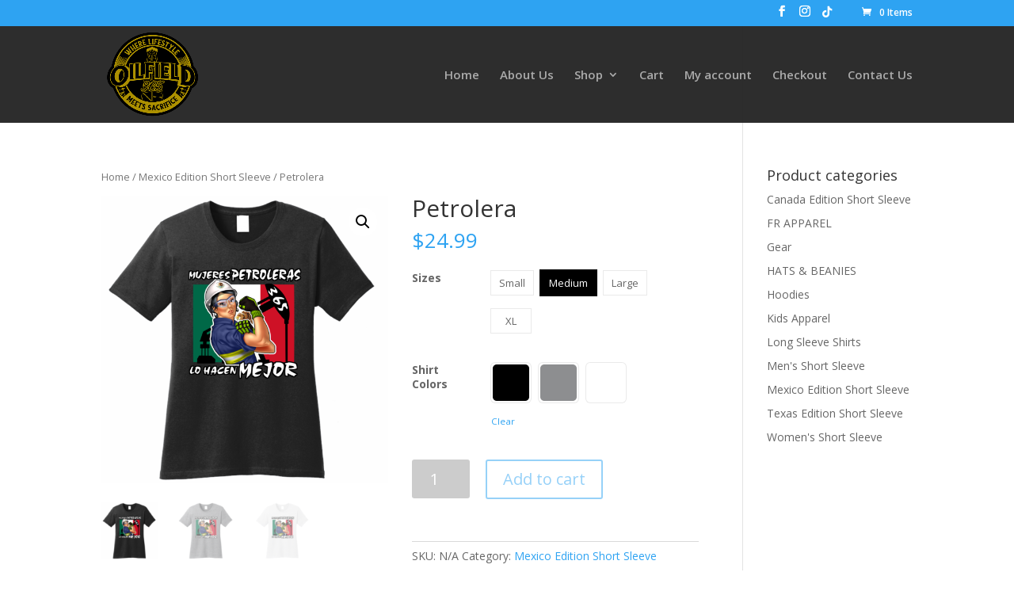

--- FILE ---
content_type: text/html; charset=UTF-8
request_url: https://oilfield365.com/product/petrolera/
body_size: 19308
content:
<!DOCTYPE html>
<html lang="en-US">
<head>
	<meta charset="UTF-8" />
<meta http-equiv="X-UA-Compatible" content="IE=edge">
	<link rel="pingback" href="https://oilfield365.com/xmlrpc.php" />

	<script type="text/javascript">
		document.documentElement.className = 'js';
	</script>

	<script>var et_site_url='https://oilfield365.com';var et_post_id='5836';function et_core_page_resource_fallback(a,b){"undefined"===typeof b&&(b=a.sheet.cssRules&&0===a.sheet.cssRules.length);b&&(a.onerror=null,a.onload=null,a.href?a.href=et_site_url+"/?et_core_page_resource="+a.id+et_post_id:a.src&&(a.src=et_site_url+"/?et_core_page_resource="+a.id+et_post_id))}
</script><title>Petrolera | OilField365.com</title>
<meta name='robots' content='max-image-preview:large' />
<link rel='dns-prefetch' href='//fonts.googleapis.com' />
<link rel='dns-prefetch' href='//use.fontawesome.com' />
<link rel='dns-prefetch' href='//s.w.org' />
<link rel="alternate" type="application/rss+xml" title="OilField365.com &raquo; Feed" href="https://oilfield365.com/feed/" />
<link rel="alternate" type="application/rss+xml" title="OilField365.com &raquo; Comments Feed" href="https://oilfield365.com/comments/feed/" />
<link rel="alternate" type="application/rss+xml" title="OilField365.com &raquo; Petrolera Comments Feed" href="https://oilfield365.com/product/petrolera/feed/" />
<script type="text/javascript">
window._wpemojiSettings = {"baseUrl":"https:\/\/s.w.org\/images\/core\/emoji\/14.0.0\/72x72\/","ext":".png","svgUrl":"https:\/\/s.w.org\/images\/core\/emoji\/14.0.0\/svg\/","svgExt":".svg","source":{"concatemoji":"https:\/\/oilfield365.com\/wp-includes\/js\/wp-emoji-release.min.js?ver=6.0.11"}};
/*! This file is auto-generated */
!function(e,a,t){var n,r,o,i=a.createElement("canvas"),p=i.getContext&&i.getContext("2d");function s(e,t){var a=String.fromCharCode,e=(p.clearRect(0,0,i.width,i.height),p.fillText(a.apply(this,e),0,0),i.toDataURL());return p.clearRect(0,0,i.width,i.height),p.fillText(a.apply(this,t),0,0),e===i.toDataURL()}function c(e){var t=a.createElement("script");t.src=e,t.defer=t.type="text/javascript",a.getElementsByTagName("head")[0].appendChild(t)}for(o=Array("flag","emoji"),t.supports={everything:!0,everythingExceptFlag:!0},r=0;r<o.length;r++)t.supports[o[r]]=function(e){if(!p||!p.fillText)return!1;switch(p.textBaseline="top",p.font="600 32px Arial",e){case"flag":return s([127987,65039,8205,9895,65039],[127987,65039,8203,9895,65039])?!1:!s([55356,56826,55356,56819],[55356,56826,8203,55356,56819])&&!s([55356,57332,56128,56423,56128,56418,56128,56421,56128,56430,56128,56423,56128,56447],[55356,57332,8203,56128,56423,8203,56128,56418,8203,56128,56421,8203,56128,56430,8203,56128,56423,8203,56128,56447]);case"emoji":return!s([129777,127995,8205,129778,127999],[129777,127995,8203,129778,127999])}return!1}(o[r]),t.supports.everything=t.supports.everything&&t.supports[o[r]],"flag"!==o[r]&&(t.supports.everythingExceptFlag=t.supports.everythingExceptFlag&&t.supports[o[r]]);t.supports.everythingExceptFlag=t.supports.everythingExceptFlag&&!t.supports.flag,t.DOMReady=!1,t.readyCallback=function(){t.DOMReady=!0},t.supports.everything||(n=function(){t.readyCallback()},a.addEventListener?(a.addEventListener("DOMContentLoaded",n,!1),e.addEventListener("load",n,!1)):(e.attachEvent("onload",n),a.attachEvent("onreadystatechange",function(){"complete"===a.readyState&&t.readyCallback()})),(e=t.source||{}).concatemoji?c(e.concatemoji):e.wpemoji&&e.twemoji&&(c(e.twemoji),c(e.wpemoji)))}(window,document,window._wpemojiSettings);
</script>
<meta content="Divi v.4.9.7" name="generator"/><style type="text/css">
img.wp-smiley,
img.emoji {
	display: inline !important;
	border: none !important;
	box-shadow: none !important;
	height: 1em !important;
	width: 1em !important;
	margin: 0 0.07em !important;
	vertical-align: -0.1em !important;
	background: none !important;
	padding: 0 !important;
}
</style>
	<link rel='stylesheet' id='wp-block-library-css'  href='https://oilfield365.com/wp-includes/css/dist/block-library/style.min.css?ver=6.0.11' type='text/css' media='all' />
<link rel='stylesheet' id='wc-blocks-vendors-style-css'  href='https://oilfield365.com/wp-content/plugins/woocommerce/packages/woocommerce-blocks/build/wc-blocks-vendors-style.css?ver=8.5.2' type='text/css' media='all' />
<link rel='stylesheet' id='wc-blocks-style-css'  href='https://oilfield365.com/wp-content/plugins/woocommerce/packages/woocommerce-blocks/build/wc-blocks-style.css?ver=8.5.2' type='text/css' media='all' />
<style id='global-styles-inline-css' type='text/css'>
body{--wp--preset--color--black: #000000;--wp--preset--color--cyan-bluish-gray: #abb8c3;--wp--preset--color--white: #ffffff;--wp--preset--color--pale-pink: #f78da7;--wp--preset--color--vivid-red: #cf2e2e;--wp--preset--color--luminous-vivid-orange: #ff6900;--wp--preset--color--luminous-vivid-amber: #fcb900;--wp--preset--color--light-green-cyan: #7bdcb5;--wp--preset--color--vivid-green-cyan: #00d084;--wp--preset--color--pale-cyan-blue: #8ed1fc;--wp--preset--color--vivid-cyan-blue: #0693e3;--wp--preset--color--vivid-purple: #9b51e0;--wp--preset--gradient--vivid-cyan-blue-to-vivid-purple: linear-gradient(135deg,rgba(6,147,227,1) 0%,rgb(155,81,224) 100%);--wp--preset--gradient--light-green-cyan-to-vivid-green-cyan: linear-gradient(135deg,rgb(122,220,180) 0%,rgb(0,208,130) 100%);--wp--preset--gradient--luminous-vivid-amber-to-luminous-vivid-orange: linear-gradient(135deg,rgba(252,185,0,1) 0%,rgba(255,105,0,1) 100%);--wp--preset--gradient--luminous-vivid-orange-to-vivid-red: linear-gradient(135deg,rgba(255,105,0,1) 0%,rgb(207,46,46) 100%);--wp--preset--gradient--very-light-gray-to-cyan-bluish-gray: linear-gradient(135deg,rgb(238,238,238) 0%,rgb(169,184,195) 100%);--wp--preset--gradient--cool-to-warm-spectrum: linear-gradient(135deg,rgb(74,234,220) 0%,rgb(151,120,209) 20%,rgb(207,42,186) 40%,rgb(238,44,130) 60%,rgb(251,105,98) 80%,rgb(254,248,76) 100%);--wp--preset--gradient--blush-light-purple: linear-gradient(135deg,rgb(255,206,236) 0%,rgb(152,150,240) 100%);--wp--preset--gradient--blush-bordeaux: linear-gradient(135deg,rgb(254,205,165) 0%,rgb(254,45,45) 50%,rgb(107,0,62) 100%);--wp--preset--gradient--luminous-dusk: linear-gradient(135deg,rgb(255,203,112) 0%,rgb(199,81,192) 50%,rgb(65,88,208) 100%);--wp--preset--gradient--pale-ocean: linear-gradient(135deg,rgb(255,245,203) 0%,rgb(182,227,212) 50%,rgb(51,167,181) 100%);--wp--preset--gradient--electric-grass: linear-gradient(135deg,rgb(202,248,128) 0%,rgb(113,206,126) 100%);--wp--preset--gradient--midnight: linear-gradient(135deg,rgb(2,3,129) 0%,rgb(40,116,252) 100%);--wp--preset--duotone--dark-grayscale: url('#wp-duotone-dark-grayscale');--wp--preset--duotone--grayscale: url('#wp-duotone-grayscale');--wp--preset--duotone--purple-yellow: url('#wp-duotone-purple-yellow');--wp--preset--duotone--blue-red: url('#wp-duotone-blue-red');--wp--preset--duotone--midnight: url('#wp-duotone-midnight');--wp--preset--duotone--magenta-yellow: url('#wp-duotone-magenta-yellow');--wp--preset--duotone--purple-green: url('#wp-duotone-purple-green');--wp--preset--duotone--blue-orange: url('#wp-duotone-blue-orange');--wp--preset--font-size--small: 13px;--wp--preset--font-size--medium: 20px;--wp--preset--font-size--large: 36px;--wp--preset--font-size--x-large: 42px;}.has-black-color{color: var(--wp--preset--color--black) !important;}.has-cyan-bluish-gray-color{color: var(--wp--preset--color--cyan-bluish-gray) !important;}.has-white-color{color: var(--wp--preset--color--white) !important;}.has-pale-pink-color{color: var(--wp--preset--color--pale-pink) !important;}.has-vivid-red-color{color: var(--wp--preset--color--vivid-red) !important;}.has-luminous-vivid-orange-color{color: var(--wp--preset--color--luminous-vivid-orange) !important;}.has-luminous-vivid-amber-color{color: var(--wp--preset--color--luminous-vivid-amber) !important;}.has-light-green-cyan-color{color: var(--wp--preset--color--light-green-cyan) !important;}.has-vivid-green-cyan-color{color: var(--wp--preset--color--vivid-green-cyan) !important;}.has-pale-cyan-blue-color{color: var(--wp--preset--color--pale-cyan-blue) !important;}.has-vivid-cyan-blue-color{color: var(--wp--preset--color--vivid-cyan-blue) !important;}.has-vivid-purple-color{color: var(--wp--preset--color--vivid-purple) !important;}.has-black-background-color{background-color: var(--wp--preset--color--black) !important;}.has-cyan-bluish-gray-background-color{background-color: var(--wp--preset--color--cyan-bluish-gray) !important;}.has-white-background-color{background-color: var(--wp--preset--color--white) !important;}.has-pale-pink-background-color{background-color: var(--wp--preset--color--pale-pink) !important;}.has-vivid-red-background-color{background-color: var(--wp--preset--color--vivid-red) !important;}.has-luminous-vivid-orange-background-color{background-color: var(--wp--preset--color--luminous-vivid-orange) !important;}.has-luminous-vivid-amber-background-color{background-color: var(--wp--preset--color--luminous-vivid-amber) !important;}.has-light-green-cyan-background-color{background-color: var(--wp--preset--color--light-green-cyan) !important;}.has-vivid-green-cyan-background-color{background-color: var(--wp--preset--color--vivid-green-cyan) !important;}.has-pale-cyan-blue-background-color{background-color: var(--wp--preset--color--pale-cyan-blue) !important;}.has-vivid-cyan-blue-background-color{background-color: var(--wp--preset--color--vivid-cyan-blue) !important;}.has-vivid-purple-background-color{background-color: var(--wp--preset--color--vivid-purple) !important;}.has-black-border-color{border-color: var(--wp--preset--color--black) !important;}.has-cyan-bluish-gray-border-color{border-color: var(--wp--preset--color--cyan-bluish-gray) !important;}.has-white-border-color{border-color: var(--wp--preset--color--white) !important;}.has-pale-pink-border-color{border-color: var(--wp--preset--color--pale-pink) !important;}.has-vivid-red-border-color{border-color: var(--wp--preset--color--vivid-red) !important;}.has-luminous-vivid-orange-border-color{border-color: var(--wp--preset--color--luminous-vivid-orange) !important;}.has-luminous-vivid-amber-border-color{border-color: var(--wp--preset--color--luminous-vivid-amber) !important;}.has-light-green-cyan-border-color{border-color: var(--wp--preset--color--light-green-cyan) !important;}.has-vivid-green-cyan-border-color{border-color: var(--wp--preset--color--vivid-green-cyan) !important;}.has-pale-cyan-blue-border-color{border-color: var(--wp--preset--color--pale-cyan-blue) !important;}.has-vivid-cyan-blue-border-color{border-color: var(--wp--preset--color--vivid-cyan-blue) !important;}.has-vivid-purple-border-color{border-color: var(--wp--preset--color--vivid-purple) !important;}.has-vivid-cyan-blue-to-vivid-purple-gradient-background{background: var(--wp--preset--gradient--vivid-cyan-blue-to-vivid-purple) !important;}.has-light-green-cyan-to-vivid-green-cyan-gradient-background{background: var(--wp--preset--gradient--light-green-cyan-to-vivid-green-cyan) !important;}.has-luminous-vivid-amber-to-luminous-vivid-orange-gradient-background{background: var(--wp--preset--gradient--luminous-vivid-amber-to-luminous-vivid-orange) !important;}.has-luminous-vivid-orange-to-vivid-red-gradient-background{background: var(--wp--preset--gradient--luminous-vivid-orange-to-vivid-red) !important;}.has-very-light-gray-to-cyan-bluish-gray-gradient-background{background: var(--wp--preset--gradient--very-light-gray-to-cyan-bluish-gray) !important;}.has-cool-to-warm-spectrum-gradient-background{background: var(--wp--preset--gradient--cool-to-warm-spectrum) !important;}.has-blush-light-purple-gradient-background{background: var(--wp--preset--gradient--blush-light-purple) !important;}.has-blush-bordeaux-gradient-background{background: var(--wp--preset--gradient--blush-bordeaux) !important;}.has-luminous-dusk-gradient-background{background: var(--wp--preset--gradient--luminous-dusk) !important;}.has-pale-ocean-gradient-background{background: var(--wp--preset--gradient--pale-ocean) !important;}.has-electric-grass-gradient-background{background: var(--wp--preset--gradient--electric-grass) !important;}.has-midnight-gradient-background{background: var(--wp--preset--gradient--midnight) !important;}.has-small-font-size{font-size: var(--wp--preset--font-size--small) !important;}.has-medium-font-size{font-size: var(--wp--preset--font-size--medium) !important;}.has-large-font-size{font-size: var(--wp--preset--font-size--large) !important;}.has-x-large-font-size{font-size: var(--wp--preset--font-size--x-large) !important;}
</style>
<link rel='stylesheet' id='mailjet-front-css'  href='https://oilfield365.com/wp-content/plugins/mailjet-for-wordpress/src/front/css/mailjet-front.css?ver=6.0.11' type='text/css' media='all' />
<link rel='stylesheet' id='photoswipe-css'  href='https://oilfield365.com/wp-content/plugins/woocommerce/assets/css/photoswipe/photoswipe.min.css?ver=7.0.1' type='text/css' media='all' />
<link rel='stylesheet' id='photoswipe-default-skin-css'  href='https://oilfield365.com/wp-content/plugins/woocommerce/assets/css/photoswipe/default-skin/default-skin.min.css?ver=7.0.1' type='text/css' media='all' />
<link rel='stylesheet' id='woocommerce-layout-css'  href='https://oilfield365.com/wp-content/plugins/woocommerce/assets/css/woocommerce-layout.css?ver=7.0.1' type='text/css' media='all' />
<link rel='stylesheet' id='woocommerce-smallscreen-css'  href='https://oilfield365.com/wp-content/plugins/woocommerce/assets/css/woocommerce-smallscreen.css?ver=7.0.1' type='text/css' media='only screen and (max-width: 768px)' />
<link rel='stylesheet' id='woocommerce-general-css'  href='https://oilfield365.com/wp-content/plugins/woocommerce/assets/css/woocommerce.css?ver=7.0.1' type='text/css' media='all' />
<style id='woocommerce-inline-inline-css' type='text/css'>
.woocommerce form .form-row .required { visibility: visible; }
</style>
<link rel='stylesheet' id='wc-gateway-ppec-frontend-css'  href='https://oilfield365.com/wp-content/plugins/woocommerce-gateway-paypal-express-checkout/assets/css/wc-gateway-ppec-frontend.css?ver=2.1.3' type='text/css' media='all' />
<link rel='stylesheet' id='xtfw_notice-css'  href='https://oilfield365.com/wp-content/plugins/xt-woo-variation-swatches-pro/xt-framework/includes/notices/assets/css/frontend-notices.css?ver=1.2.4' type='text/css' media='all' />
<link rel='stylesheet' id='xt-woo-variation-swatches-css'  href='https://oilfield365.com/wp-content/plugins/xt-woo-variation-swatches-pro/public/assets/css/frontend.css?ver=1600885948' type='text/css' media='all' />
<link rel='stylesheet' id='divi-fonts-css'  href='https://fonts.googleapis.com/css?family=Open+Sans:300italic,400italic,600italic,700italic,800italic,400,300,600,700,800&#038;subset=latin,latin-ext&#038;display=swap' type='text/css' media='all' />
<link rel='stylesheet' id='divi-style-css'  href='https://oilfield365.com/wp-content/themes/Divi/style.css?ver=4.9.7' type='text/css' media='all' />
<link rel='stylesheet' id='wp_mailjet_subscribe_widget-widget-front-styles-css'  href='https://oilfield365.com/wp-content/plugins/mailjet-for-wordpress/src/widget/css/front-widget.css?ver=5.2.5' type='text/css' media='all' />
<link rel='stylesheet' id='font-awesome-official-css'  href='https://use.fontawesome.com/releases/v5.15.3/css/all.css' type='text/css' media='all' integrity="sha384-SZXxX4whJ79/gErwcOYf+zWLeJdY/qpuqC4cAa9rOGUstPomtqpuNWT9wdPEn2fk" crossorigin="anonymous" />
<link rel='stylesheet' id='stripe_styles-css'  href='https://oilfield365.com/wp-content/plugins/woocommerce-gateway-stripe/assets/css/stripe-styles.css?ver=6.9.3' type='text/css' media='all' />
<link rel='stylesheet' id='font-awesome-official-v4shim-css'  href='https://use.fontawesome.com/releases/v5.15.3/css/v4-shims.css' type='text/css' media='all' integrity="sha384-C2B+KlPW+WkR0Ld9loR1x3cXp7asA0iGVodhCoJ4hwrWm/d9qKS59BGisq+2Y0/D" crossorigin="anonymous" />
<style id='font-awesome-official-v4shim-inline-css' type='text/css'>
@font-face {
font-family: "FontAwesome";
font-display: block;
src: url("https://use.fontawesome.com/releases/v5.15.3/webfonts/fa-brands-400.eot"),
		url("https://use.fontawesome.com/releases/v5.15.3/webfonts/fa-brands-400.eot?#iefix") format("embedded-opentype"),
		url("https://use.fontawesome.com/releases/v5.15.3/webfonts/fa-brands-400.woff2") format("woff2"),
		url("https://use.fontawesome.com/releases/v5.15.3/webfonts/fa-brands-400.woff") format("woff"),
		url("https://use.fontawesome.com/releases/v5.15.3/webfonts/fa-brands-400.ttf") format("truetype"),
		url("https://use.fontawesome.com/releases/v5.15.3/webfonts/fa-brands-400.svg#fontawesome") format("svg");
}

@font-face {
font-family: "FontAwesome";
font-display: block;
src: url("https://use.fontawesome.com/releases/v5.15.3/webfonts/fa-solid-900.eot"),
		url("https://use.fontawesome.com/releases/v5.15.3/webfonts/fa-solid-900.eot?#iefix") format("embedded-opentype"),
		url("https://use.fontawesome.com/releases/v5.15.3/webfonts/fa-solid-900.woff2") format("woff2"),
		url("https://use.fontawesome.com/releases/v5.15.3/webfonts/fa-solid-900.woff") format("woff"),
		url("https://use.fontawesome.com/releases/v5.15.3/webfonts/fa-solid-900.ttf") format("truetype"),
		url("https://use.fontawesome.com/releases/v5.15.3/webfonts/fa-solid-900.svg#fontawesome") format("svg");
}

@font-face {
font-family: "FontAwesome";
font-display: block;
src: url("https://use.fontawesome.com/releases/v5.15.3/webfonts/fa-regular-400.eot"),
		url("https://use.fontawesome.com/releases/v5.15.3/webfonts/fa-regular-400.eot?#iefix") format("embedded-opentype"),
		url("https://use.fontawesome.com/releases/v5.15.3/webfonts/fa-regular-400.woff2") format("woff2"),
		url("https://use.fontawesome.com/releases/v5.15.3/webfonts/fa-regular-400.woff") format("woff"),
		url("https://use.fontawesome.com/releases/v5.15.3/webfonts/fa-regular-400.ttf") format("truetype"),
		url("https://use.fontawesome.com/releases/v5.15.3/webfonts/fa-regular-400.svg#fontawesome") format("svg");
unicode-range: U+F004-F005,U+F007,U+F017,U+F022,U+F024,U+F02E,U+F03E,U+F044,U+F057-F059,U+F06E,U+F070,U+F075,U+F07B-F07C,U+F080,U+F086,U+F089,U+F094,U+F09D,U+F0A0,U+F0A4-F0A7,U+F0C5,U+F0C7-F0C8,U+F0E0,U+F0EB,U+F0F3,U+F0F8,U+F0FE,U+F111,U+F118-F11A,U+F11C,U+F133,U+F144,U+F146,U+F14A,U+F14D-F14E,U+F150-F152,U+F15B-F15C,U+F164-F165,U+F185-F186,U+F191-F192,U+F1AD,U+F1C1-F1C9,U+F1CD,U+F1D8,U+F1E3,U+F1EA,U+F1F6,U+F1F9,U+F20A,U+F247-F249,U+F24D,U+F254-F25B,U+F25D,U+F267,U+F271-F274,U+F279,U+F28B,U+F28D,U+F2B5-F2B6,U+F2B9,U+F2BB,U+F2BD,U+F2C1-F2C2,U+F2D0,U+F2D2,U+F2DC,U+F2ED,U+F328,U+F358-F35B,U+F3A5,U+F3D1,U+F410,U+F4AD;
}
</style>
<script type='text/javascript' src='https://oilfield365.com/wp-includes/js/jquery/jquery.min.js?ver=3.6.0' id='jquery-core-js'></script>
<script type='text/javascript' src='https://oilfield365.com/wp-includes/js/jquery/jquery-migrate.min.js?ver=3.3.2' id='jquery-migrate-js'></script>
<script type='text/javascript' id='tt4b_ajax_script-js-extra'>
/* <![CDATA[ */
var tt4b_script_vars = {"pixel_code":"CESAFLBC77U407502NA0","currency":"USD"};
/* ]]> */
</script>
<script type='text/javascript' src='https://oilfield365.com/wp-content/plugins/tiktok-for-business/admin/js/ajaxSnippet.js?ver=v1' id='tt4b_ajax_script-js'></script>
<script type='text/javascript' id='xt-woo-variation-swatches-js-extra'>
/* <![CDATA[ */
var XT_WOOVS = {"can_use_premium_code":"1","catalog_mode":"","catalog_mode_hover":""};
/* ]]> */
</script>
<script type='text/javascript' src='https://oilfield365.com/wp-content/plugins/xt-woo-variation-swatches-pro/public/assets/js/frontend-min.js?ver=1600885948' id='xt-woo-variation-swatches-js'></script>
<script type='text/javascript' id='wp_mailjet_subscribe_widget-front-script-js-extra'>
/* <![CDATA[ */
var mjWidget = {"ajax_url":"https:\/\/oilfield365.com\/wp-admin\/admin-ajax.php"};
/* ]]> */
</script>
<script type='text/javascript' src='https://oilfield365.com/wp-content/plugins/mailjet-for-wordpress/src/widget/js/front-widget.js?ver=6.0.11' id='wp_mailjet_subscribe_widget-front-script-js'></script>
<script type='text/javascript' id='woocommerce-tokenization-form-js-extra'>
/* <![CDATA[ */
var wc_tokenization_form_params = {"is_registration_required":"","is_logged_in":""};
/* ]]> */
</script>
<script type='text/javascript' src='https://oilfield365.com/wp-content/plugins/woocommerce/assets/js/frontend/tokenization-form.min.js?ver=7.0.1' id='woocommerce-tokenization-form-js'></script>
<link rel="https://api.w.org/" href="https://oilfield365.com/wp-json/" /><link rel="alternate" type="application/json" href="https://oilfield365.com/wp-json/wp/v2/product/5836" /><link rel="EditURI" type="application/rsd+xml" title="RSD" href="https://oilfield365.com/xmlrpc.php?rsd" />
<link rel="wlwmanifest" type="application/wlwmanifest+xml" href="https://oilfield365.com/wp-includes/wlwmanifest.xml" /> 
<meta name="generator" content="WordPress 6.0.11" />
<meta name="generator" content="WooCommerce 7.0.1" />
<link rel="canonical" href="https://oilfield365.com/product/petrolera/" />
<link rel='shortlink' href='https://oilfield365.com/?p=5836' />
<link rel="alternate" type="application/json+oembed" href="https://oilfield365.com/wp-json/oembed/1.0/embed?url=https%3A%2F%2Foilfield365.com%2Fproduct%2Fpetrolera%2F" />
<link rel="alternate" type="text/xml+oembed" href="https://oilfield365.com/wp-json/oembed/1.0/embed?url=https%3A%2F%2Foilfield365.com%2Fproduct%2Fpetrolera%2F&#038;format=xml" />
<meta name="framework" content="Redux 4.3.9" /><meta name="viewport" content="width=device-width, initial-scale=1.0, maximum-scale=1.0, user-scalable=0" /><link rel="preload" href="https://oilfield365.com/wp-content/themes/Divi/core/admin/fonts/modules.ttf" as="font" crossorigin="anonymous">	<noscript><style>.woocommerce-product-gallery{ opacity: 1 !important; }</style></noscript>
				<script  type="text/javascript">
				!function(f,b,e,v,n,t,s){if(f.fbq)return;n=f.fbq=function(){n.callMethod?
					n.callMethod.apply(n,arguments):n.queue.push(arguments)};if(!f._fbq)f._fbq=n;
					n.push=n;n.loaded=!0;n.version='2.0';n.queue=[];t=b.createElement(e);t.async=!0;
					t.src=v;s=b.getElementsByTagName(e)[0];s.parentNode.insertBefore(t,s)}(window,
					document,'script','https://connect.facebook.net/en_US/fbevents.js');
			</script>
			<!-- WooCommerce Facebook Integration Begin -->
			<script  type="text/javascript">

				fbq('init', '262428378450908', {}, {
    "agent": "woocommerce-7.0.1-2.6.28"
});

				fbq( 'track', 'PageView', {
    "source": "woocommerce",
    "version": "7.0.1",
    "pluginVersion": "2.6.28"
} );

				document.addEventListener( 'DOMContentLoaded', function() {
					jQuery && jQuery( function( $ ) {
						// Insert placeholder for events injected when a product is added to the cart through AJAX.
						$( document.body ).append( '<div class=\"wc-facebook-pixel-event-placeholder\"></div>' );
					} );
				}, false );

			</script>
			<!-- WooCommerce Facebook Integration End -->
			<link rel="stylesheet" id="et-divi-customizer-global-cached-inline-styles" href="https://oilfield365.com/wp-content/et-cache/global/et-divi-customizer-global-17687153430335.min.css" onerror="et_core_page_resource_fallback(this, true)" onload="et_core_page_resource_fallback(this)" /><style id="xirki-inline-styles">.xt_woovs-archives-product .variations_form.xt_woovs-support{text-align:center;}.xt_woovs-single-product .xt_woovs-swatches-wrap .variations{padding-top:0px;padding-bottom:0px;padding-left:0px;padding-right:0px;}.xt_woovs-single-product .xt_woovs-swatches-wrap.xt_woovs-align-left .swatch{margin-right:10px!important;}.xt_woovs-single-product .xt_woovs-swatches-wrap.xt_woovs-align-center .swatch{margin-right:10px!important;}.xt_woovs-single-product .xt_woovs-swatches-wrap.xt_woovs-align-center .xt_woovs-swatches{margin-right:-10px!important;}.xt_woovs-single-product .xt_woovs-swatches-wrap.xt_woovs-align-right .swatch{margin-left:10px!important;}.xt_woovs-single-product .xt_woovs-swatches-wrap .swatch{margin-bottom:10px!important;}.xt_woovs-single-product .xt_woovs-swatches-wrap .xt_woovs-swatches{margin-bottom:20px!important;}.xt_woovs-single-product .xt_woovs-swatches-wrap .xt_woovs-swatches:last-of-type{margin-bottom:0px!important;}.xt_woovs-single-product .xt_woovs-swatches-wrap td.value{padding-bottom:20px!important;}.xt_woovs-single-product .xt_woovs-swatches-wrap tr:last-child td.value{padding-bottom:0px!important;}.xt_woovs-single .xt_woovs-tooltip img{max-width:50px!important;}.xt_woovs-single .xt_woovs-tooltip.tooltip-image{border-width:2px;}.xt_woovs-single .xt_woovs-tooltip.tooltip-image:after{top:calc(100% + 2px - 1px);}.xt_woovs-single .xt_woovs-tooltip,.xt_woovs-single .xt_woovs-tooltip img{-webkit-border-radius:5%;-moz-border-radius:5%;border-radius:5%;}.xt_woovs-single .xt_woovs-tooltip{background-color:#161616;border-color:#161616;color:#fff;}.xt_woovs-single .xt_woovs-tooltip:after{border-top-color:#161616;}.xt_woovs-single-product .xt_woovs-swatches-wrap .xt_woovs-swatches .swatch.swatch-label{min-width:50px;height:30px;line-height:30px;font-size:13px;color:#666;background-color:#fff;-webkit-box-shadow:0 0 0 1px #eaeaea;-moz-box-shadow:0 0 0 1px #eaeaea;box-shadow:0 0 0 1px #eaeaea;}.xt_woovs-single-product .xt_woovs-swatches-wrap .xt_woovs-swatches .swatch.swatch-label:not(.xt_woovs-selected):not(.xt_woovs-disabled):hover{color:#000;background-color:#c8c8c8;-webkit-box-shadow:0 0 0 2px #c8c8c8;-moz-box-shadow:0 0 0 2px #c8c8c8;box-shadow:0 0 0 2px #c8c8c8;}.xt_woovs-single-product .xt_woovs-swatches-wrap .xt_woovs-swatches .swatch.swatch-label.xt_woovs-selected{color:#fff;background-color:#000000;-webkit-box-shadow:0 0 0 2px #000000;-moz-box-shadow:0 0 0 2px #000000;box-shadow:0 0 0 2px #000000;}.xt_woovs-single-product .xt_woovs-swatches-wrap .xt_woovs-swatches .swatch.swatch-color .swatch-inner{width:50px;height:50px;padding:2px;-webkit-box-shadow:0 0 0 1px #eaeaea;-moz-box-shadow:0 0 0 1px #eaeaea;box-shadow:0 0 0 1px #eaeaea;}.xt_woovs-single-product .xt_woovs-swatches-wrap .xt_woovs-swatches .swatch.swatch-color:not(.xt_woovs-selected):not(.xt_woovs-disabled):hover .swatch-inner{-webkit-box-shadow:0 0 0 2px #c8c8c8;-moz-box-shadow:0 0 0 2px #c8c8c8;box-shadow:0 0 0 2px #c8c8c8;}.xt_woovs-single-product .xt_woovs-swatches-wrap .xt_woovs-swatches .swatch.swatch-color.xt_woovs-selected .swatch-inner{-webkit-box-shadow:0 0 0 2px #000000;-moz-box-shadow:0 0 0 2px #000000;box-shadow:0 0 0 2px #000000;}.xt_woovs-single-product .xt_woovs-swatches-wrap .xt_woovs-swatches .swatch.swatch-image{width:50px;}.xt_woovs-single-product .xt_woovs-swatches-wrap .xt_woovs-swatches .swatch.swatch-image .swatch-inner{width:50px;padding:2px;-webkit-box-shadow:0 0 0 1px #eaeaea;-moz-box-shadow:0 0 0 1px #eaeaea;box-shadow:0 0 0 1px #eaeaea;}.xt_woovs-single-product .xt_woovs-swatches-wrap .xt_woovs-swatches .swatch.swatch-image:not(.xt_woovs-selected):not(.xt_woovs-disabled):hover .swatch-inner{-webkit-box-shadow:0 0 0 2px #c8c8c8;-moz-box-shadow:0 0 0 2px #c8c8c8;box-shadow:0 0 0 2px #c8c8c8;}.xt_woovs-single-product .xt_woovs-swatches-wrap .xt_woovs-swatches .swatch.swatch-image.xt_woovs-selected .swatch-inner{-webkit-box-shadow:0 0 0 2px #000000;-moz-box-shadow:0 0 0 2px #000000;box-shadow:0 0 0 2px #000000;}.xt_woovs-archives-product .xt_woovs-swatches-wrap .variations{padding-top:10px;padding-bottom:0px;padding-left:0px;padding-right:0px;}.xt_woovs-archives-product .xt_woovs-swatches-wrap.xt_woovs-align-left .swatch{margin-right:10px!important;}.xt_woovs-archives-product .xt_woovs-swatches-wrap.xt_woovs-align-center .swatch{margin-right:10px!important;}.xt_woovs-archives-product .xt_woovs-swatches-wrap.xt_woovs-align-center .xt_woovs-swatches{margin-right:-10px!important;}.xt_woovs-archives-product .xt_woovs-swatches-wrap.xt_woovs-align-right .swatch{margin-left:10px!important;}.xt_woovs-archives-product .xt_woovs-swatches-wrap .swatch{margin-bottom:5px!important;}.xt_woovs-archives-product .xt_woovs-swatches-wrap .xt_woovs-swatches{margin-bottom:20px!important;}.xt_woovs-archives-product .xt_woovs-swatches-wrap .xt_woovs-swatches:last-of-type{margin-bottom:0px!important;}.xt_woovs-archives-product .xt_woovs-swatches-wrap td.value{padding-bottom:20px!important;}.xt_woovs-archives-product .xt_woovs-swatches-wrap tr:last-child td.value{padding-bottom:0px!important;}.xt_woovs-archives .xt_woovs-tooltip img{max-width:50px!important;}.xt_woovs-archives .xt_woovs-tooltip.tooltip-image{border-width:2px;}.xt_woovs-archives .xt_woovs-tooltip.tooltip-image:after{top:calc(100% + 2px - 1px);}.xt_woovs-archives .xt_woovs-tooltip,.xt_woovs-archives .xt_woovs-tooltip img{-webkit-border-radius:5%;-moz-border-radius:5%;border-radius:5%;}.xt_woovs-archives .xt_woovs-tooltip{background-color:#161616;border-color:#161616;color:#fff;}.xt_woovs-archives .xt_woovs-tooltip:after{border-top-color:#161616;}.xt_woovs-archives-product .xt_woovs-swatches-wrap .xt_woovs-swatches .swatch.swatch-label{min-width:25px;height:20px;line-height:20px;font-size:10px;color:#666;background-color:#fff;-webkit-box-shadow:0 0 0 1px #eaeaea;-moz-box-shadow:0 0 0 1px #eaeaea;box-shadow:0 0 0 1px #eaeaea;}.xt_woovs-archives-product .xt_woovs-swatches-wrap .xt_woovs-swatches .swatch.swatch-label:not(.xt_woovs-selected):not(.xt_woovs-disabled):hover{color:#000;background-color:#c8c8c8;-webkit-box-shadow:0 0 0 2px #c8c8c8;-moz-box-shadow:0 0 0 2px #c8c8c8;box-shadow:0 0 0 2px #c8c8c8;}.xt_woovs-archives-product .xt_woovs-swatches-wrap .xt_woovs-swatches .swatch.swatch-label.xt_woovs-selected{color:#fff;background-color:#000000;-webkit-box-shadow:0 0 0 2px #000000;-moz-box-shadow:0 0 0 2px #000000;box-shadow:0 0 0 2px #000000;}.xt_woovs-archives-product .xt_woovs-swatches-wrap .xt_woovs-swatches .swatch.swatch-color .swatch-inner{width:25px;height:25px;padding:2px;-webkit-box-shadow:0 0 0 1px #eaeaea;-moz-box-shadow:0 0 0 1px #eaeaea;box-shadow:0 0 0 1px #eaeaea;}.xt_woovs-archives-product .xt_woovs-swatches-wrap .xt_woovs-swatches .swatch.swatch-color:not(.xt_woovs-selected):not(.xt_woovs-disabled):hover .swatch-inner{-webkit-box-shadow:0 0 0 2px #c8c8c8;-moz-box-shadow:0 0 0 2px #c8c8c8;box-shadow:0 0 0 2px #c8c8c8;}.xt_woovs-archives-product .xt_woovs-swatches-wrap .xt_woovs-swatches .swatch.swatch-color.xt_woovs-selected .swatch-inner{-webkit-box-shadow:0 0 0 2px #000000;-moz-box-shadow:0 0 0 2px #000000;box-shadow:0 0 0 2px #000000;}.xt_woovs-archives-product .xt_woovs-swatches-wrap .xt_woovs-swatches .swatch.swatch-image{width:35px;}.xt_woovs-archives-product .xt_woovs-swatches-wrap .xt_woovs-swatches .swatch.swatch-image .swatch-inner{width:35px;padding:2px;-webkit-box-shadow:0 0 0 1px #eaeaea;-moz-box-shadow:0 0 0 1px #eaeaea;box-shadow:0 0 0 1px #eaeaea;}.xt_woovs-archives-product .xt_woovs-swatches-wrap .xt_woovs-swatches .swatch.swatch-image:not(.xt_woovs-selected):not(.xt_woovs-disabled):hover .swatch-inner{-webkit-box-shadow:0 0 0 2px #c8c8c8;-moz-box-shadow:0 0 0 2px #c8c8c8;box-shadow:0 0 0 2px #c8c8c8;}.xt_woovs-archives-product .xt_woovs-swatches-wrap .xt_woovs-swatches .swatch.swatch-image.xt_woovs-selected .swatch-inner{-webkit-box-shadow:0 0 0 2px #000000;-moz-box-shadow:0 0 0 2px #000000;box-shadow:0 0 0 2px #000000;}</style></head>
<body data-rsssl=1 class="product-template-default single single-product postid-5836 theme-Divi woocommerce woocommerce-page woocommerce-no-js xt_woovs-enable-qv xt_woovs-single xt_woovs-single-enabled et_pb_button_helper_class et_transparent_nav et_fixed_nav et_show_nav et_secondary_nav_enabled et_primary_nav_dropdown_animation_fade et_secondary_nav_dropdown_animation_fade et_header_style_left et_pb_footer_columns4 et_cover_background et_pb_gutter osx et_pb_gutters3 et_right_sidebar et_divi_theme et-db et_minified_js et_minified_css">
<svg xmlns="http://www.w3.org/2000/svg" viewBox="0 0 0 0" width="0" height="0" focusable="false" role="none" style="visibility: hidden; position: absolute; left: -9999px; overflow: hidden;" ><defs><filter id="wp-duotone-dark-grayscale"><feColorMatrix color-interpolation-filters="sRGB" type="matrix" values=" .299 .587 .114 0 0 .299 .587 .114 0 0 .299 .587 .114 0 0 .299 .587 .114 0 0 " /><feComponentTransfer color-interpolation-filters="sRGB" ><feFuncR type="table" tableValues="0 0.49803921568627" /><feFuncG type="table" tableValues="0 0.49803921568627" /><feFuncB type="table" tableValues="0 0.49803921568627" /><feFuncA type="table" tableValues="1 1" /></feComponentTransfer><feComposite in2="SourceGraphic" operator="in" /></filter></defs></svg><svg xmlns="http://www.w3.org/2000/svg" viewBox="0 0 0 0" width="0" height="0" focusable="false" role="none" style="visibility: hidden; position: absolute; left: -9999px; overflow: hidden;" ><defs><filter id="wp-duotone-grayscale"><feColorMatrix color-interpolation-filters="sRGB" type="matrix" values=" .299 .587 .114 0 0 .299 .587 .114 0 0 .299 .587 .114 0 0 .299 .587 .114 0 0 " /><feComponentTransfer color-interpolation-filters="sRGB" ><feFuncR type="table" tableValues="0 1" /><feFuncG type="table" tableValues="0 1" /><feFuncB type="table" tableValues="0 1" /><feFuncA type="table" tableValues="1 1" /></feComponentTransfer><feComposite in2="SourceGraphic" operator="in" /></filter></defs></svg><svg xmlns="http://www.w3.org/2000/svg" viewBox="0 0 0 0" width="0" height="0" focusable="false" role="none" style="visibility: hidden; position: absolute; left: -9999px; overflow: hidden;" ><defs><filter id="wp-duotone-purple-yellow"><feColorMatrix color-interpolation-filters="sRGB" type="matrix" values=" .299 .587 .114 0 0 .299 .587 .114 0 0 .299 .587 .114 0 0 .299 .587 .114 0 0 " /><feComponentTransfer color-interpolation-filters="sRGB" ><feFuncR type="table" tableValues="0.54901960784314 0.98823529411765" /><feFuncG type="table" tableValues="0 1" /><feFuncB type="table" tableValues="0.71764705882353 0.25490196078431" /><feFuncA type="table" tableValues="1 1" /></feComponentTransfer><feComposite in2="SourceGraphic" operator="in" /></filter></defs></svg><svg xmlns="http://www.w3.org/2000/svg" viewBox="0 0 0 0" width="0" height="0" focusable="false" role="none" style="visibility: hidden; position: absolute; left: -9999px; overflow: hidden;" ><defs><filter id="wp-duotone-blue-red"><feColorMatrix color-interpolation-filters="sRGB" type="matrix" values=" .299 .587 .114 0 0 .299 .587 .114 0 0 .299 .587 .114 0 0 .299 .587 .114 0 0 " /><feComponentTransfer color-interpolation-filters="sRGB" ><feFuncR type="table" tableValues="0 1" /><feFuncG type="table" tableValues="0 0.27843137254902" /><feFuncB type="table" tableValues="0.5921568627451 0.27843137254902" /><feFuncA type="table" tableValues="1 1" /></feComponentTransfer><feComposite in2="SourceGraphic" operator="in" /></filter></defs></svg><svg xmlns="http://www.w3.org/2000/svg" viewBox="0 0 0 0" width="0" height="0" focusable="false" role="none" style="visibility: hidden; position: absolute; left: -9999px; overflow: hidden;" ><defs><filter id="wp-duotone-midnight"><feColorMatrix color-interpolation-filters="sRGB" type="matrix" values=" .299 .587 .114 0 0 .299 .587 .114 0 0 .299 .587 .114 0 0 .299 .587 .114 0 0 " /><feComponentTransfer color-interpolation-filters="sRGB" ><feFuncR type="table" tableValues="0 0" /><feFuncG type="table" tableValues="0 0.64705882352941" /><feFuncB type="table" tableValues="0 1" /><feFuncA type="table" tableValues="1 1" /></feComponentTransfer><feComposite in2="SourceGraphic" operator="in" /></filter></defs></svg><svg xmlns="http://www.w3.org/2000/svg" viewBox="0 0 0 0" width="0" height="0" focusable="false" role="none" style="visibility: hidden; position: absolute; left: -9999px; overflow: hidden;" ><defs><filter id="wp-duotone-magenta-yellow"><feColorMatrix color-interpolation-filters="sRGB" type="matrix" values=" .299 .587 .114 0 0 .299 .587 .114 0 0 .299 .587 .114 0 0 .299 .587 .114 0 0 " /><feComponentTransfer color-interpolation-filters="sRGB" ><feFuncR type="table" tableValues="0.78039215686275 1" /><feFuncG type="table" tableValues="0 0.94901960784314" /><feFuncB type="table" tableValues="0.35294117647059 0.47058823529412" /><feFuncA type="table" tableValues="1 1" /></feComponentTransfer><feComposite in2="SourceGraphic" operator="in" /></filter></defs></svg><svg xmlns="http://www.w3.org/2000/svg" viewBox="0 0 0 0" width="0" height="0" focusable="false" role="none" style="visibility: hidden; position: absolute; left: -9999px; overflow: hidden;" ><defs><filter id="wp-duotone-purple-green"><feColorMatrix color-interpolation-filters="sRGB" type="matrix" values=" .299 .587 .114 0 0 .299 .587 .114 0 0 .299 .587 .114 0 0 .299 .587 .114 0 0 " /><feComponentTransfer color-interpolation-filters="sRGB" ><feFuncR type="table" tableValues="0.65098039215686 0.40392156862745" /><feFuncG type="table" tableValues="0 1" /><feFuncB type="table" tableValues="0.44705882352941 0.4" /><feFuncA type="table" tableValues="1 1" /></feComponentTransfer><feComposite in2="SourceGraphic" operator="in" /></filter></defs></svg><svg xmlns="http://www.w3.org/2000/svg" viewBox="0 0 0 0" width="0" height="0" focusable="false" role="none" style="visibility: hidden; position: absolute; left: -9999px; overflow: hidden;" ><defs><filter id="wp-duotone-blue-orange"><feColorMatrix color-interpolation-filters="sRGB" type="matrix" values=" .299 .587 .114 0 0 .299 .587 .114 0 0 .299 .587 .114 0 0 .299 .587 .114 0 0 " /><feComponentTransfer color-interpolation-filters="sRGB" ><feFuncR type="table" tableValues="0.098039215686275 1" /><feFuncG type="table" tableValues="0 0.66274509803922" /><feFuncB type="table" tableValues="0.84705882352941 0.41960784313725" /><feFuncA type="table" tableValues="1 1" /></feComponentTransfer><feComposite in2="SourceGraphic" operator="in" /></filter></defs></svg>	<div id="page-container">

					<div id="top-header">
			<div class="container clearfix">

			
				<div id="et-secondary-menu">
				<ul class="et-social-icons">

	<li class="et-social-icon et-social-facebook">
		<a href="https://www.facebook.com/Oilfield365" class="icon">
			<span>Facebook</span>
		</a>
	</li>
	<li class="et-social-icon et-social-instagram">
		<a href="https://www.instagram.com/oilfield_365/" class="icon">
			<span>Instagram</span>
		</a>
	</li>
	
	<li class="et-social-icon">
		<a href="https://www.tiktok.com/@petrolero365?_t=8Z0djSr7dXy&_r=1" class="icon">
			<i class="fab fa-tiktok"></i>
		</a>
	</li>

</ul><a href="https://oilfield365.com/cart/" class="et-cart-info">
				<span>0 Items</span>
			</a>				</div> <!-- #et-secondary-menu -->

			</div> <!-- .container -->
		</div> <!-- #top-header -->
		
	
			<header id="main-header" data-height-onload="107">
			<div class="container clearfix et_menu_container">
							<div class="logo_container">
					<span class="logo_helper"></span>
					<a href="https://oilfield365.com/">
						<img src="https://oilfield365.com/wp-content/uploads/2022/10/BG-OILFIELD.png" width="889" height="834" alt="OilField365.com" id="logo" data-height-percentage="93" />
					</a>
				</div>
							<div id="et-top-navigation" data-height="107" data-fixed-height="40">
											<nav id="top-menu-nav">
						<ul id="top-menu" class="nav"><li id="menu-item-68" class="menu-item menu-item-type-custom menu-item-object-custom menu-item-home menu-item-68"><a href="https://oilfield365.com">Home</a></li>
<li id="menu-item-283" class="menu-item menu-item-type-post_type menu-item-object-page menu-item-283"><a href="https://oilfield365.com/274-2/">About Us</a></li>
<li id="menu-item-556" class="menu-item menu-item-type-custom menu-item-object-custom menu-item-has-children menu-item-556"><a href="#">Shop</a>
<ul class="sub-menu">
	<li id="menu-item-557" class="menu-item menu-item-type-custom menu-item-object-custom menu-item-557"><a href="https://oilfield365.com/product-category/hats">Hats</a></li>
	<li id="menu-item-558" class="menu-item menu-item-type-custom menu-item-object-custom menu-item-558"><a href="https://oilfield365.com/product-category/men-shirt/">Mens Shirts</a></li>
	<li id="menu-item-582" class="menu-item menu-item-type-custom menu-item-object-custom menu-item-582"><a href="https://oilfield365.com/product-category/women-shirt/">Womens Shirts</a></li>
	<li id="menu-item-4159" class="menu-item menu-item-type-custom menu-item-object-custom menu-item-4159"><a href="https://oilfield365.com/product-category/stickers-decals-flags/">Gear</a></li>
	<li id="menu-item-4857" class="menu-item menu-item-type-custom menu-item-object-custom menu-item-4857"><a href="https://oilfield365.com/product-category/mens-shirts/">FR Shirts</a></li>
	<li id="menu-item-5106" class="menu-item menu-item-type-custom menu-item-object-custom menu-item-5106"><a href="https://oilfield365.com/product-category/long-sleeve/">Long Sleeve Shirts</a></li>
	<li id="menu-item-5107" class="menu-item menu-item-type-custom menu-item-object-custom menu-item-5107"><a href="https://oilfield365.com/product-category/kids-clothing/">Kids Apparel</a></li>
</ul>
</li>
<li id="menu-item-66" class="menu-item menu-item-type-post_type menu-item-object-page menu-item-66"><a href="https://oilfield365.com/cart/">Cart</a></li>
<li id="menu-item-64" class="menu-item menu-item-type-post_type menu-item-object-page menu-item-64"><a href="https://oilfield365.com/my-account/">My account</a></li>
<li id="menu-item-65" class="menu-item menu-item-type-post_type menu-item-object-page menu-item-65"><a href="https://oilfield365.com/checkout/">Checkout</a></li>
<li id="menu-item-444" class="menu-item menu-item-type-post_type menu-item-object-page menu-item-444"><a href="https://oilfield365.com/contact-us/">Contact Us</a></li>
</ul>						</nav>
					
					
					
					
					<div id="et_mobile_nav_menu">
				<div class="mobile_nav closed">
					<span class="select_page">Select Page</span>
					<span class="mobile_menu_bar mobile_menu_bar_toggle"></span>
				</div>
			</div>				</div> <!-- #et-top-navigation -->
			</div> <!-- .container -->
			<div class="et_search_outer">
				<div class="container et_search_form_container">
					<form role="search" method="get" class="et-search-form" action="https://oilfield365.com/">
					<input type="search" class="et-search-field" placeholder="Search &hellip;" value="" name="s" title="Search for:" />					</form>
					<span class="et_close_search_field"></span>
				</div>
			</div>
		</header> <!-- #main-header -->
			<div id="et-main-area">
	
	
		<div id="main-content">
			<div class="container">
				<div id="content-area" class="clearfix">
					<div id="left-area"><nav class="woocommerce-breadcrumb"><a href="https://oilfield365.com">Home</a>&nbsp;&#47;&nbsp;<a href="https://oilfield365.com/product-category/shirts-3/">Mexico Edition Short Sleeve</a>&nbsp;&#47;&nbsp;Petrolera</nav>
					
			<div class="woocommerce-notices-wrapper"></div><div id="product-5836" class="product type-product post-5836 status-publish first instock product_cat-shirts-3 has-post-thumbnail taxable shipping-taxable purchasable product-type-variable has-default-attributes">

	<div class="clearfix"><div class="woocommerce-product-gallery woocommerce-product-gallery--with-images woocommerce-product-gallery--columns-4 images" data-columns="4" style="opacity: 0; transition: opacity .25s ease-in-out;">
	<figure class="woocommerce-product-gallery__wrapper">
		<div data-thumb="https://oilfield365.com/wp-content/uploads/2021/02/Mockup_Oilfield_women_mexico_azul_camisa_negro_frente-100x100.png" data-thumb-alt="" class="woocommerce-product-gallery__image"><a href="https://oilfield365.com/wp-content/uploads/2021/02/Mockup_Oilfield_women_mexico_azul_camisa_negro_frente.png"><img width="600" height="600" src="https://oilfield365.com/wp-content/uploads/2021/02/Mockup_Oilfield_women_mexico_azul_camisa_negro_frente-600x600.png" class="wp-post-image" alt="" loading="lazy" title="Mockup_Oilfield_women_mexico_azul_camisa_negro_frente" data-caption="" data-src="https://oilfield365.com/wp-content/uploads/2021/02/Mockup_Oilfield_women_mexico_azul_camisa_negro_frente.png" data-large_image="https://oilfield365.com/wp-content/uploads/2021/02/Mockup_Oilfield_women_mexico_azul_camisa_negro_frente.png" data-large_image_width="1500" data-large_image_height="1500" /></a></div><div data-thumb="https://oilfield365.com/wp-content/uploads/2021/02/Mockup_Oilfield_women_mexico_azul_camisa_gris_frente-100x100.png" data-thumb-alt="" class="woocommerce-product-gallery__image"><a href="https://oilfield365.com/wp-content/uploads/2021/02/Mockup_Oilfield_women_mexico_azul_camisa_gris_frente.png"><img width="600" height="600" src="https://oilfield365.com/wp-content/uploads/2021/02/Mockup_Oilfield_women_mexico_azul_camisa_gris_frente-600x600.png" class="" alt="" loading="lazy" title="Mockup_Oilfield_women_mexico_azul_camisa_gris_frente" data-caption="" data-src="https://oilfield365.com/wp-content/uploads/2021/02/Mockup_Oilfield_women_mexico_azul_camisa_gris_frente.png" data-large_image="https://oilfield365.com/wp-content/uploads/2021/02/Mockup_Oilfield_women_mexico_azul_camisa_gris_frente.png" data-large_image_width="1500" data-large_image_height="1500" /></a></div><div data-thumb="https://oilfield365.com/wp-content/uploads/2021/02/Mockup_Oilfield_women_mexico_azul_camisa_blanca_frente-100x100.png" data-thumb-alt="" class="woocommerce-product-gallery__image"><a href="https://oilfield365.com/wp-content/uploads/2021/02/Mockup_Oilfield_women_mexico_azul_camisa_blanca_frente.png"><img width="600" height="600" src="https://oilfield365.com/wp-content/uploads/2021/02/Mockup_Oilfield_women_mexico_azul_camisa_blanca_frente-600x600.png" class="" alt="" loading="lazy" title="Mockup_Oilfield_women_mexico_azul_camisa_blanca_frente" data-caption="" data-src="https://oilfield365.com/wp-content/uploads/2021/02/Mockup_Oilfield_women_mexico_azul_camisa_blanca_frente.png" data-large_image="https://oilfield365.com/wp-content/uploads/2021/02/Mockup_Oilfield_women_mexico_azul_camisa_blanca_frente.png" data-large_image_width="1500" data-large_image_height="1500" /></a></div>	</figure>
</div>

	<div class="summary entry-summary">
		<h1 class="product_title entry-title">Petrolera</h1><p class="price"><span class="woocommerce-Price-amount amount"><bdi><span class="woocommerce-Price-currencySymbol">&#36;</span>24.99</bdi></span></p>

            <form class="variations_form cart xt_woovs-single-product"
                  action="https://oilfield365.com/product/petrolera/"
                  method="post" enctype='multipart/form-data'
                  data-product_id="5836"
                  data-product_variations="[{&quot;attributes&quot;:{&quot;attribute_pa_sizes&quot;:&quot;small&quot;,&quot;attribute_pa_shirt-colors&quot;:&quot;black&quot;},&quot;availability_html&quot;:&quot;&quot;,&quot;backorders_allowed&quot;:false,&quot;dimensions&quot;:{&quot;length&quot;:&quot;&quot;,&quot;width&quot;:&quot;&quot;,&quot;height&quot;:&quot;&quot;},&quot;dimensions_html&quot;:&quot;N\/A&quot;,&quot;display_price&quot;:24.99,&quot;display_regular_price&quot;:24.99,&quot;image&quot;:{&quot;title&quot;:&quot;Mockup_Oilfield_women_mexico_azul_camisa_negro_frente&quot;,&quot;caption&quot;:&quot;&quot;,&quot;url&quot;:&quot;https:\/\/oilfield365.com\/wp-content\/uploads\/2021\/02\/Mockup_Oilfield_women_mexico_azul_camisa_negro_frente.png&quot;,&quot;alt&quot;:&quot;&quot;,&quot;src&quot;:&quot;https:\/\/oilfield365.com\/wp-content\/uploads\/2021\/02\/Mockup_Oilfield_women_mexico_azul_camisa_negro_frente-600x600.png&quot;,&quot;srcset&quot;:false,&quot;sizes&quot;:&quot;(min-width: 0px) and (max-width: 480px) 480px, (min-width: 481px) 600px, 100vw&quot;,&quot;full_src&quot;:&quot;https:\/\/oilfield365.com\/wp-content\/uploads\/2021\/02\/Mockup_Oilfield_women_mexico_azul_camisa_negro_frente.png&quot;,&quot;full_src_w&quot;:1500,&quot;full_src_h&quot;:1500,&quot;gallery_thumbnail_src&quot;:&quot;https:\/\/oilfield365.com\/wp-content\/uploads\/2021\/02\/Mockup_Oilfield_women_mexico_azul_camisa_negro_frente-100x100.png&quot;,&quot;gallery_thumbnail_src_w&quot;:100,&quot;gallery_thumbnail_src_h&quot;:100,&quot;thumb_src&quot;:&quot;https:\/\/oilfield365.com\/wp-content\/uploads\/2021\/02\/Mockup_Oilfield_women_mexico_azul_camisa_negro_frente-300x300.png&quot;,&quot;thumb_src_w&quot;:300,&quot;thumb_src_h&quot;:300,&quot;src_w&quot;:600,&quot;src_h&quot;:600},&quot;image_id&quot;:3957,&quot;is_downloadable&quot;:false,&quot;is_in_stock&quot;:true,&quot;is_purchasable&quot;:true,&quot;is_sold_individually&quot;:&quot;no&quot;,&quot;is_virtual&quot;:false,&quot;max_qty&quot;:&quot;&quot;,&quot;min_qty&quot;:1,&quot;price_html&quot;:&quot;&quot;,&quot;sku&quot;:&quot;U-WHITE-Small-FRONT-3883-1&quot;,&quot;variation_description&quot;:&quot;&quot;,&quot;variation_id&quot;:5837,&quot;variation_is_active&quot;:true,&quot;variation_is_visible&quot;:true,&quot;weight&quot;:&quot;4.3&quot;,&quot;weight_html&quot;:&quot;4.3 oz&quot;},{&quot;attributes&quot;:{&quot;attribute_pa_sizes&quot;:&quot;small&quot;,&quot;attribute_pa_shirt-colors&quot;:&quot;heather-grey&quot;},&quot;availability_html&quot;:&quot;&quot;,&quot;backorders_allowed&quot;:false,&quot;dimensions&quot;:{&quot;length&quot;:&quot;&quot;,&quot;width&quot;:&quot;&quot;,&quot;height&quot;:&quot;&quot;},&quot;dimensions_html&quot;:&quot;N\/A&quot;,&quot;display_price&quot;:24.99,&quot;display_regular_price&quot;:24.99,&quot;image&quot;:{&quot;title&quot;:&quot;Mockup_Oilfield_women_mexico_azul_camisa_gris_frente&quot;,&quot;caption&quot;:&quot;&quot;,&quot;url&quot;:&quot;https:\/\/oilfield365.com\/wp-content\/uploads\/2021\/02\/Mockup_Oilfield_women_mexico_azul_camisa_gris_frente.png&quot;,&quot;alt&quot;:&quot;&quot;,&quot;src&quot;:&quot;https:\/\/oilfield365.com\/wp-content\/uploads\/2021\/02\/Mockup_Oilfield_women_mexico_azul_camisa_gris_frente-600x600.png&quot;,&quot;srcset&quot;:false,&quot;sizes&quot;:&quot;(min-width: 0px) and (max-width: 480px) 480px, (min-width: 481px) 600px, 100vw&quot;,&quot;full_src&quot;:&quot;https:\/\/oilfield365.com\/wp-content\/uploads\/2021\/02\/Mockup_Oilfield_women_mexico_azul_camisa_gris_frente.png&quot;,&quot;full_src_w&quot;:1500,&quot;full_src_h&quot;:1500,&quot;gallery_thumbnail_src&quot;:&quot;https:\/\/oilfield365.com\/wp-content\/uploads\/2021\/02\/Mockup_Oilfield_women_mexico_azul_camisa_gris_frente-100x100.png&quot;,&quot;gallery_thumbnail_src_w&quot;:100,&quot;gallery_thumbnail_src_h&quot;:100,&quot;thumb_src&quot;:&quot;https:\/\/oilfield365.com\/wp-content\/uploads\/2021\/02\/Mockup_Oilfield_women_mexico_azul_camisa_gris_frente-300x300.png&quot;,&quot;thumb_src_w&quot;:300,&quot;thumb_src_h&quot;:300,&quot;src_w&quot;:600,&quot;src_h&quot;:600},&quot;image_id&quot;:3956,&quot;is_downloadable&quot;:false,&quot;is_in_stock&quot;:true,&quot;is_purchasable&quot;:true,&quot;is_sold_individually&quot;:&quot;no&quot;,&quot;is_virtual&quot;:false,&quot;max_qty&quot;:&quot;&quot;,&quot;min_qty&quot;:1,&quot;price_html&quot;:&quot;&quot;,&quot;sku&quot;:&quot;U-HTHRGREY-Small-FRONT-3884-1&quot;,&quot;variation_description&quot;:&quot;&quot;,&quot;variation_id&quot;:5838,&quot;variation_is_active&quot;:true,&quot;variation_is_visible&quot;:true,&quot;weight&quot;:&quot;4.3&quot;,&quot;weight_html&quot;:&quot;4.3 oz&quot;},{&quot;attributes&quot;:{&quot;attribute_pa_sizes&quot;:&quot;small&quot;,&quot;attribute_pa_shirt-colors&quot;:&quot;white&quot;},&quot;availability_html&quot;:&quot;&quot;,&quot;backorders_allowed&quot;:false,&quot;dimensions&quot;:{&quot;length&quot;:&quot;&quot;,&quot;width&quot;:&quot;&quot;,&quot;height&quot;:&quot;&quot;},&quot;dimensions_html&quot;:&quot;N\/A&quot;,&quot;display_price&quot;:24.99,&quot;display_regular_price&quot;:24.99,&quot;image&quot;:{&quot;title&quot;:&quot;Mockup_Oilfield_women_mexico_azul_camisa_blanca_frente&quot;,&quot;caption&quot;:&quot;&quot;,&quot;url&quot;:&quot;https:\/\/oilfield365.com\/wp-content\/uploads\/2021\/02\/Mockup_Oilfield_women_mexico_azul_camisa_blanca_frente.png&quot;,&quot;alt&quot;:&quot;&quot;,&quot;src&quot;:&quot;https:\/\/oilfield365.com\/wp-content\/uploads\/2021\/02\/Mockup_Oilfield_women_mexico_azul_camisa_blanca_frente-600x600.png&quot;,&quot;srcset&quot;:false,&quot;sizes&quot;:&quot;(min-width: 0px) and (max-width: 480px) 480px, (min-width: 481px) 600px, 100vw&quot;,&quot;full_src&quot;:&quot;https:\/\/oilfield365.com\/wp-content\/uploads\/2021\/02\/Mockup_Oilfield_women_mexico_azul_camisa_blanca_frente.png&quot;,&quot;full_src_w&quot;:1500,&quot;full_src_h&quot;:1500,&quot;gallery_thumbnail_src&quot;:&quot;https:\/\/oilfield365.com\/wp-content\/uploads\/2021\/02\/Mockup_Oilfield_women_mexico_azul_camisa_blanca_frente-100x100.png&quot;,&quot;gallery_thumbnail_src_w&quot;:100,&quot;gallery_thumbnail_src_h&quot;:100,&quot;thumb_src&quot;:&quot;https:\/\/oilfield365.com\/wp-content\/uploads\/2021\/02\/Mockup_Oilfield_women_mexico_azul_camisa_blanca_frente-300x300.png&quot;,&quot;thumb_src_w&quot;:300,&quot;thumb_src_h&quot;:300,&quot;src_w&quot;:600,&quot;src_h&quot;:600},&quot;image_id&quot;:3955,&quot;is_downloadable&quot;:false,&quot;is_in_stock&quot;:true,&quot;is_purchasable&quot;:true,&quot;is_sold_individually&quot;:&quot;no&quot;,&quot;is_virtual&quot;:false,&quot;max_qty&quot;:&quot;&quot;,&quot;min_qty&quot;:1,&quot;price_html&quot;:&quot;&quot;,&quot;sku&quot;:&quot;U-BLK-Small-FRONT-3885-1&quot;,&quot;variation_description&quot;:&quot;&quot;,&quot;variation_id&quot;:5839,&quot;variation_is_active&quot;:true,&quot;variation_is_visible&quot;:true,&quot;weight&quot;:&quot;4.3&quot;,&quot;weight_html&quot;:&quot;4.3 oz&quot;},{&quot;attributes&quot;:{&quot;attribute_pa_sizes&quot;:&quot;medium&quot;,&quot;attribute_pa_shirt-colors&quot;:&quot;black&quot;},&quot;availability_html&quot;:&quot;&quot;,&quot;backorders_allowed&quot;:false,&quot;dimensions&quot;:{&quot;length&quot;:&quot;&quot;,&quot;width&quot;:&quot;&quot;,&quot;height&quot;:&quot;&quot;},&quot;dimensions_html&quot;:&quot;N\/A&quot;,&quot;display_price&quot;:24.99,&quot;display_regular_price&quot;:24.99,&quot;image&quot;:{&quot;title&quot;:&quot;Mockup_Oilfield_women_mexico_azul_camisa_negro_frente&quot;,&quot;caption&quot;:&quot;&quot;,&quot;url&quot;:&quot;https:\/\/oilfield365.com\/wp-content\/uploads\/2021\/02\/Mockup_Oilfield_women_mexico_azul_camisa_negro_frente.png&quot;,&quot;alt&quot;:&quot;&quot;,&quot;src&quot;:&quot;https:\/\/oilfield365.com\/wp-content\/uploads\/2021\/02\/Mockup_Oilfield_women_mexico_azul_camisa_negro_frente-600x600.png&quot;,&quot;srcset&quot;:false,&quot;sizes&quot;:&quot;(min-width: 0px) and (max-width: 480px) 480px, (min-width: 481px) 600px, 100vw&quot;,&quot;full_src&quot;:&quot;https:\/\/oilfield365.com\/wp-content\/uploads\/2021\/02\/Mockup_Oilfield_women_mexico_azul_camisa_negro_frente.png&quot;,&quot;full_src_w&quot;:1500,&quot;full_src_h&quot;:1500,&quot;gallery_thumbnail_src&quot;:&quot;https:\/\/oilfield365.com\/wp-content\/uploads\/2021\/02\/Mockup_Oilfield_women_mexico_azul_camisa_negro_frente-100x100.png&quot;,&quot;gallery_thumbnail_src_w&quot;:100,&quot;gallery_thumbnail_src_h&quot;:100,&quot;thumb_src&quot;:&quot;https:\/\/oilfield365.com\/wp-content\/uploads\/2021\/02\/Mockup_Oilfield_women_mexico_azul_camisa_negro_frente-300x300.png&quot;,&quot;thumb_src_w&quot;:300,&quot;thumb_src_h&quot;:300,&quot;src_w&quot;:600,&quot;src_h&quot;:600},&quot;image_id&quot;:3957,&quot;is_downloadable&quot;:false,&quot;is_in_stock&quot;:true,&quot;is_purchasable&quot;:true,&quot;is_sold_individually&quot;:&quot;no&quot;,&quot;is_virtual&quot;:false,&quot;max_qty&quot;:&quot;&quot;,&quot;min_qty&quot;:1,&quot;price_html&quot;:&quot;&quot;,&quot;sku&quot;:&quot;U-WHITE-Medium-FRONT-3886-1&quot;,&quot;variation_description&quot;:&quot;&quot;,&quot;variation_id&quot;:5840,&quot;variation_is_active&quot;:true,&quot;variation_is_visible&quot;:true,&quot;weight&quot;:&quot;4.3&quot;,&quot;weight_html&quot;:&quot;4.3 oz&quot;},{&quot;attributes&quot;:{&quot;attribute_pa_sizes&quot;:&quot;medium&quot;,&quot;attribute_pa_shirt-colors&quot;:&quot;heather-grey&quot;},&quot;availability_html&quot;:&quot;&quot;,&quot;backorders_allowed&quot;:false,&quot;dimensions&quot;:{&quot;length&quot;:&quot;&quot;,&quot;width&quot;:&quot;&quot;,&quot;height&quot;:&quot;&quot;},&quot;dimensions_html&quot;:&quot;N\/A&quot;,&quot;display_price&quot;:24.99,&quot;display_regular_price&quot;:24.99,&quot;image&quot;:{&quot;title&quot;:&quot;Mockup_Oilfield_women_mexico_azul_camisa_gris_frente&quot;,&quot;caption&quot;:&quot;&quot;,&quot;url&quot;:&quot;https:\/\/oilfield365.com\/wp-content\/uploads\/2021\/02\/Mockup_Oilfield_women_mexico_azul_camisa_gris_frente.png&quot;,&quot;alt&quot;:&quot;&quot;,&quot;src&quot;:&quot;https:\/\/oilfield365.com\/wp-content\/uploads\/2021\/02\/Mockup_Oilfield_women_mexico_azul_camisa_gris_frente-600x600.png&quot;,&quot;srcset&quot;:false,&quot;sizes&quot;:&quot;(min-width: 0px) and (max-width: 480px) 480px, (min-width: 481px) 600px, 100vw&quot;,&quot;full_src&quot;:&quot;https:\/\/oilfield365.com\/wp-content\/uploads\/2021\/02\/Mockup_Oilfield_women_mexico_azul_camisa_gris_frente.png&quot;,&quot;full_src_w&quot;:1500,&quot;full_src_h&quot;:1500,&quot;gallery_thumbnail_src&quot;:&quot;https:\/\/oilfield365.com\/wp-content\/uploads\/2021\/02\/Mockup_Oilfield_women_mexico_azul_camisa_gris_frente-100x100.png&quot;,&quot;gallery_thumbnail_src_w&quot;:100,&quot;gallery_thumbnail_src_h&quot;:100,&quot;thumb_src&quot;:&quot;https:\/\/oilfield365.com\/wp-content\/uploads\/2021\/02\/Mockup_Oilfield_women_mexico_azul_camisa_gris_frente-300x300.png&quot;,&quot;thumb_src_w&quot;:300,&quot;thumb_src_h&quot;:300,&quot;src_w&quot;:600,&quot;src_h&quot;:600},&quot;image_id&quot;:3956,&quot;is_downloadable&quot;:false,&quot;is_in_stock&quot;:true,&quot;is_purchasable&quot;:true,&quot;is_sold_individually&quot;:&quot;no&quot;,&quot;is_virtual&quot;:false,&quot;max_qty&quot;:&quot;&quot;,&quot;min_qty&quot;:1,&quot;price_html&quot;:&quot;&quot;,&quot;sku&quot;:&quot;U-HTHRGREY-Medium-FRONT-3887-1&quot;,&quot;variation_description&quot;:&quot;&quot;,&quot;variation_id&quot;:5841,&quot;variation_is_active&quot;:true,&quot;variation_is_visible&quot;:true,&quot;weight&quot;:&quot;4.3&quot;,&quot;weight_html&quot;:&quot;4.3 oz&quot;},{&quot;attributes&quot;:{&quot;attribute_pa_sizes&quot;:&quot;medium&quot;,&quot;attribute_pa_shirt-colors&quot;:&quot;white&quot;},&quot;availability_html&quot;:&quot;&quot;,&quot;backorders_allowed&quot;:false,&quot;dimensions&quot;:{&quot;length&quot;:&quot;&quot;,&quot;width&quot;:&quot;&quot;,&quot;height&quot;:&quot;&quot;},&quot;dimensions_html&quot;:&quot;N\/A&quot;,&quot;display_price&quot;:24.99,&quot;display_regular_price&quot;:24.99,&quot;image&quot;:{&quot;title&quot;:&quot;Mockup_Oilfield_women_mexico_azul_camisa_blanca_frente&quot;,&quot;caption&quot;:&quot;&quot;,&quot;url&quot;:&quot;https:\/\/oilfield365.com\/wp-content\/uploads\/2021\/02\/Mockup_Oilfield_women_mexico_azul_camisa_blanca_frente.png&quot;,&quot;alt&quot;:&quot;&quot;,&quot;src&quot;:&quot;https:\/\/oilfield365.com\/wp-content\/uploads\/2021\/02\/Mockup_Oilfield_women_mexico_azul_camisa_blanca_frente-600x600.png&quot;,&quot;srcset&quot;:false,&quot;sizes&quot;:&quot;(min-width: 0px) and (max-width: 480px) 480px, (min-width: 481px) 600px, 100vw&quot;,&quot;full_src&quot;:&quot;https:\/\/oilfield365.com\/wp-content\/uploads\/2021\/02\/Mockup_Oilfield_women_mexico_azul_camisa_blanca_frente.png&quot;,&quot;full_src_w&quot;:1500,&quot;full_src_h&quot;:1500,&quot;gallery_thumbnail_src&quot;:&quot;https:\/\/oilfield365.com\/wp-content\/uploads\/2021\/02\/Mockup_Oilfield_women_mexico_azul_camisa_blanca_frente-100x100.png&quot;,&quot;gallery_thumbnail_src_w&quot;:100,&quot;gallery_thumbnail_src_h&quot;:100,&quot;thumb_src&quot;:&quot;https:\/\/oilfield365.com\/wp-content\/uploads\/2021\/02\/Mockup_Oilfield_women_mexico_azul_camisa_blanca_frente-300x300.png&quot;,&quot;thumb_src_w&quot;:300,&quot;thumb_src_h&quot;:300,&quot;src_w&quot;:600,&quot;src_h&quot;:600},&quot;image_id&quot;:3955,&quot;is_downloadable&quot;:false,&quot;is_in_stock&quot;:true,&quot;is_purchasable&quot;:true,&quot;is_sold_individually&quot;:&quot;no&quot;,&quot;is_virtual&quot;:false,&quot;max_qty&quot;:&quot;&quot;,&quot;min_qty&quot;:1,&quot;price_html&quot;:&quot;&quot;,&quot;sku&quot;:&quot;U-BLK-Medium-FRONT-3888-1&quot;,&quot;variation_description&quot;:&quot;&quot;,&quot;variation_id&quot;:5842,&quot;variation_is_active&quot;:true,&quot;variation_is_visible&quot;:true,&quot;weight&quot;:&quot;4.3&quot;,&quot;weight_html&quot;:&quot;4.3 oz&quot;},{&quot;attributes&quot;:{&quot;attribute_pa_sizes&quot;:&quot;large&quot;,&quot;attribute_pa_shirt-colors&quot;:&quot;black&quot;},&quot;availability_html&quot;:&quot;&quot;,&quot;backorders_allowed&quot;:false,&quot;dimensions&quot;:{&quot;length&quot;:&quot;&quot;,&quot;width&quot;:&quot;&quot;,&quot;height&quot;:&quot;&quot;},&quot;dimensions_html&quot;:&quot;N\/A&quot;,&quot;display_price&quot;:24.99,&quot;display_regular_price&quot;:24.99,&quot;image&quot;:{&quot;title&quot;:&quot;Mockup_Oilfield_women_mexico_azul_camisa_negro_frente&quot;,&quot;caption&quot;:&quot;&quot;,&quot;url&quot;:&quot;https:\/\/oilfield365.com\/wp-content\/uploads\/2021\/02\/Mockup_Oilfield_women_mexico_azul_camisa_negro_frente.png&quot;,&quot;alt&quot;:&quot;&quot;,&quot;src&quot;:&quot;https:\/\/oilfield365.com\/wp-content\/uploads\/2021\/02\/Mockup_Oilfield_women_mexico_azul_camisa_negro_frente-600x600.png&quot;,&quot;srcset&quot;:false,&quot;sizes&quot;:&quot;(min-width: 0px) and (max-width: 480px) 480px, (min-width: 481px) 600px, 100vw&quot;,&quot;full_src&quot;:&quot;https:\/\/oilfield365.com\/wp-content\/uploads\/2021\/02\/Mockup_Oilfield_women_mexico_azul_camisa_negro_frente.png&quot;,&quot;full_src_w&quot;:1500,&quot;full_src_h&quot;:1500,&quot;gallery_thumbnail_src&quot;:&quot;https:\/\/oilfield365.com\/wp-content\/uploads\/2021\/02\/Mockup_Oilfield_women_mexico_azul_camisa_negro_frente-100x100.png&quot;,&quot;gallery_thumbnail_src_w&quot;:100,&quot;gallery_thumbnail_src_h&quot;:100,&quot;thumb_src&quot;:&quot;https:\/\/oilfield365.com\/wp-content\/uploads\/2021\/02\/Mockup_Oilfield_women_mexico_azul_camisa_negro_frente-300x300.png&quot;,&quot;thumb_src_w&quot;:300,&quot;thumb_src_h&quot;:300,&quot;src_w&quot;:600,&quot;src_h&quot;:600},&quot;image_id&quot;:3957,&quot;is_downloadable&quot;:false,&quot;is_in_stock&quot;:true,&quot;is_purchasable&quot;:true,&quot;is_sold_individually&quot;:&quot;no&quot;,&quot;is_virtual&quot;:false,&quot;max_qty&quot;:&quot;&quot;,&quot;min_qty&quot;:1,&quot;price_html&quot;:&quot;&quot;,&quot;sku&quot;:&quot;U-WHITE-Large-FRONT-3889-1&quot;,&quot;variation_description&quot;:&quot;&quot;,&quot;variation_id&quot;:5843,&quot;variation_is_active&quot;:true,&quot;variation_is_visible&quot;:true,&quot;weight&quot;:&quot;4.3&quot;,&quot;weight_html&quot;:&quot;4.3 oz&quot;},{&quot;attributes&quot;:{&quot;attribute_pa_sizes&quot;:&quot;large&quot;,&quot;attribute_pa_shirt-colors&quot;:&quot;heather-grey&quot;},&quot;availability_html&quot;:&quot;&quot;,&quot;backorders_allowed&quot;:false,&quot;dimensions&quot;:{&quot;length&quot;:&quot;&quot;,&quot;width&quot;:&quot;&quot;,&quot;height&quot;:&quot;&quot;},&quot;dimensions_html&quot;:&quot;N\/A&quot;,&quot;display_price&quot;:24.99,&quot;display_regular_price&quot;:24.99,&quot;image&quot;:{&quot;title&quot;:&quot;Mockup_Oilfield_women_mexico_azul_camisa_gris_frente&quot;,&quot;caption&quot;:&quot;&quot;,&quot;url&quot;:&quot;https:\/\/oilfield365.com\/wp-content\/uploads\/2021\/02\/Mockup_Oilfield_women_mexico_azul_camisa_gris_frente.png&quot;,&quot;alt&quot;:&quot;&quot;,&quot;src&quot;:&quot;https:\/\/oilfield365.com\/wp-content\/uploads\/2021\/02\/Mockup_Oilfield_women_mexico_azul_camisa_gris_frente-600x600.png&quot;,&quot;srcset&quot;:false,&quot;sizes&quot;:&quot;(min-width: 0px) and (max-width: 480px) 480px, (min-width: 481px) 600px, 100vw&quot;,&quot;full_src&quot;:&quot;https:\/\/oilfield365.com\/wp-content\/uploads\/2021\/02\/Mockup_Oilfield_women_mexico_azul_camisa_gris_frente.png&quot;,&quot;full_src_w&quot;:1500,&quot;full_src_h&quot;:1500,&quot;gallery_thumbnail_src&quot;:&quot;https:\/\/oilfield365.com\/wp-content\/uploads\/2021\/02\/Mockup_Oilfield_women_mexico_azul_camisa_gris_frente-100x100.png&quot;,&quot;gallery_thumbnail_src_w&quot;:100,&quot;gallery_thumbnail_src_h&quot;:100,&quot;thumb_src&quot;:&quot;https:\/\/oilfield365.com\/wp-content\/uploads\/2021\/02\/Mockup_Oilfield_women_mexico_azul_camisa_gris_frente-300x300.png&quot;,&quot;thumb_src_w&quot;:300,&quot;thumb_src_h&quot;:300,&quot;src_w&quot;:600,&quot;src_h&quot;:600},&quot;image_id&quot;:3956,&quot;is_downloadable&quot;:false,&quot;is_in_stock&quot;:true,&quot;is_purchasable&quot;:true,&quot;is_sold_individually&quot;:&quot;no&quot;,&quot;is_virtual&quot;:false,&quot;max_qty&quot;:&quot;&quot;,&quot;min_qty&quot;:1,&quot;price_html&quot;:&quot;&quot;,&quot;sku&quot;:&quot;U-HTHRGREY-Large-FRONT-3890-1&quot;,&quot;variation_description&quot;:&quot;&quot;,&quot;variation_id&quot;:5844,&quot;variation_is_active&quot;:true,&quot;variation_is_visible&quot;:true,&quot;weight&quot;:&quot;4.3&quot;,&quot;weight_html&quot;:&quot;4.3 oz&quot;},{&quot;attributes&quot;:{&quot;attribute_pa_sizes&quot;:&quot;large&quot;,&quot;attribute_pa_shirt-colors&quot;:&quot;white&quot;},&quot;availability_html&quot;:&quot;&quot;,&quot;backorders_allowed&quot;:false,&quot;dimensions&quot;:{&quot;length&quot;:&quot;&quot;,&quot;width&quot;:&quot;&quot;,&quot;height&quot;:&quot;&quot;},&quot;dimensions_html&quot;:&quot;N\/A&quot;,&quot;display_price&quot;:24.99,&quot;display_regular_price&quot;:24.99,&quot;image&quot;:{&quot;title&quot;:&quot;Mockup_Oilfield_women_mexico_azul_camisa_blanca_frente&quot;,&quot;caption&quot;:&quot;&quot;,&quot;url&quot;:&quot;https:\/\/oilfield365.com\/wp-content\/uploads\/2021\/02\/Mockup_Oilfield_women_mexico_azul_camisa_blanca_frente.png&quot;,&quot;alt&quot;:&quot;&quot;,&quot;src&quot;:&quot;https:\/\/oilfield365.com\/wp-content\/uploads\/2021\/02\/Mockup_Oilfield_women_mexico_azul_camisa_blanca_frente-600x600.png&quot;,&quot;srcset&quot;:false,&quot;sizes&quot;:&quot;(min-width: 0px) and (max-width: 480px) 480px, (min-width: 481px) 600px, 100vw&quot;,&quot;full_src&quot;:&quot;https:\/\/oilfield365.com\/wp-content\/uploads\/2021\/02\/Mockup_Oilfield_women_mexico_azul_camisa_blanca_frente.png&quot;,&quot;full_src_w&quot;:1500,&quot;full_src_h&quot;:1500,&quot;gallery_thumbnail_src&quot;:&quot;https:\/\/oilfield365.com\/wp-content\/uploads\/2021\/02\/Mockup_Oilfield_women_mexico_azul_camisa_blanca_frente-100x100.png&quot;,&quot;gallery_thumbnail_src_w&quot;:100,&quot;gallery_thumbnail_src_h&quot;:100,&quot;thumb_src&quot;:&quot;https:\/\/oilfield365.com\/wp-content\/uploads\/2021\/02\/Mockup_Oilfield_women_mexico_azul_camisa_blanca_frente-300x300.png&quot;,&quot;thumb_src_w&quot;:300,&quot;thumb_src_h&quot;:300,&quot;src_w&quot;:600,&quot;src_h&quot;:600},&quot;image_id&quot;:3955,&quot;is_downloadable&quot;:false,&quot;is_in_stock&quot;:true,&quot;is_purchasable&quot;:true,&quot;is_sold_individually&quot;:&quot;no&quot;,&quot;is_virtual&quot;:false,&quot;max_qty&quot;:&quot;&quot;,&quot;min_qty&quot;:1,&quot;price_html&quot;:&quot;&quot;,&quot;sku&quot;:&quot;U-BLK-Large-FRONT-3891-1&quot;,&quot;variation_description&quot;:&quot;&quot;,&quot;variation_id&quot;:5845,&quot;variation_is_active&quot;:true,&quot;variation_is_visible&quot;:true,&quot;weight&quot;:&quot;4.3&quot;,&quot;weight_html&quot;:&quot;4.3 oz&quot;},{&quot;attributes&quot;:{&quot;attribute_pa_sizes&quot;:&quot;xl&quot;,&quot;attribute_pa_shirt-colors&quot;:&quot;black&quot;},&quot;availability_html&quot;:&quot;&quot;,&quot;backorders_allowed&quot;:false,&quot;dimensions&quot;:{&quot;length&quot;:&quot;&quot;,&quot;width&quot;:&quot;&quot;,&quot;height&quot;:&quot;&quot;},&quot;dimensions_html&quot;:&quot;N\/A&quot;,&quot;display_price&quot;:24.99,&quot;display_regular_price&quot;:24.99,&quot;image&quot;:{&quot;title&quot;:&quot;Mockup_Oilfield_women_mexico_azul_camisa_negro_frente&quot;,&quot;caption&quot;:&quot;&quot;,&quot;url&quot;:&quot;https:\/\/oilfield365.com\/wp-content\/uploads\/2021\/02\/Mockup_Oilfield_women_mexico_azul_camisa_negro_frente.png&quot;,&quot;alt&quot;:&quot;&quot;,&quot;src&quot;:&quot;https:\/\/oilfield365.com\/wp-content\/uploads\/2021\/02\/Mockup_Oilfield_women_mexico_azul_camisa_negro_frente-600x600.png&quot;,&quot;srcset&quot;:false,&quot;sizes&quot;:&quot;(min-width: 0px) and (max-width: 480px) 480px, (min-width: 481px) 600px, 100vw&quot;,&quot;full_src&quot;:&quot;https:\/\/oilfield365.com\/wp-content\/uploads\/2021\/02\/Mockup_Oilfield_women_mexico_azul_camisa_negro_frente.png&quot;,&quot;full_src_w&quot;:1500,&quot;full_src_h&quot;:1500,&quot;gallery_thumbnail_src&quot;:&quot;https:\/\/oilfield365.com\/wp-content\/uploads\/2021\/02\/Mockup_Oilfield_women_mexico_azul_camisa_negro_frente-100x100.png&quot;,&quot;gallery_thumbnail_src_w&quot;:100,&quot;gallery_thumbnail_src_h&quot;:100,&quot;thumb_src&quot;:&quot;https:\/\/oilfield365.com\/wp-content\/uploads\/2021\/02\/Mockup_Oilfield_women_mexico_azul_camisa_negro_frente-300x300.png&quot;,&quot;thumb_src_w&quot;:300,&quot;thumb_src_h&quot;:300,&quot;src_w&quot;:600,&quot;src_h&quot;:600},&quot;image_id&quot;:3957,&quot;is_downloadable&quot;:false,&quot;is_in_stock&quot;:true,&quot;is_purchasable&quot;:true,&quot;is_sold_individually&quot;:&quot;no&quot;,&quot;is_virtual&quot;:false,&quot;max_qty&quot;:&quot;&quot;,&quot;min_qty&quot;:1,&quot;price_html&quot;:&quot;&quot;,&quot;sku&quot;:&quot;U-WHITE-XLarge-FRONT-3892-1&quot;,&quot;variation_description&quot;:&quot;&quot;,&quot;variation_id&quot;:5846,&quot;variation_is_active&quot;:true,&quot;variation_is_visible&quot;:true,&quot;weight&quot;:&quot;4.3&quot;,&quot;weight_html&quot;:&quot;4.3 oz&quot;},{&quot;attributes&quot;:{&quot;attribute_pa_sizes&quot;:&quot;xl&quot;,&quot;attribute_pa_shirt-colors&quot;:&quot;heather-grey&quot;},&quot;availability_html&quot;:&quot;&quot;,&quot;backorders_allowed&quot;:false,&quot;dimensions&quot;:{&quot;length&quot;:&quot;&quot;,&quot;width&quot;:&quot;&quot;,&quot;height&quot;:&quot;&quot;},&quot;dimensions_html&quot;:&quot;N\/A&quot;,&quot;display_price&quot;:24.99,&quot;display_regular_price&quot;:24.99,&quot;image&quot;:{&quot;title&quot;:&quot;Mockup_Oilfield_women_mexico_azul_camisa_gris_frente&quot;,&quot;caption&quot;:&quot;&quot;,&quot;url&quot;:&quot;https:\/\/oilfield365.com\/wp-content\/uploads\/2021\/02\/Mockup_Oilfield_women_mexico_azul_camisa_gris_frente.png&quot;,&quot;alt&quot;:&quot;&quot;,&quot;src&quot;:&quot;https:\/\/oilfield365.com\/wp-content\/uploads\/2021\/02\/Mockup_Oilfield_women_mexico_azul_camisa_gris_frente-600x600.png&quot;,&quot;srcset&quot;:false,&quot;sizes&quot;:&quot;(min-width: 0px) and (max-width: 480px) 480px, (min-width: 481px) 600px, 100vw&quot;,&quot;full_src&quot;:&quot;https:\/\/oilfield365.com\/wp-content\/uploads\/2021\/02\/Mockup_Oilfield_women_mexico_azul_camisa_gris_frente.png&quot;,&quot;full_src_w&quot;:1500,&quot;full_src_h&quot;:1500,&quot;gallery_thumbnail_src&quot;:&quot;https:\/\/oilfield365.com\/wp-content\/uploads\/2021\/02\/Mockup_Oilfield_women_mexico_azul_camisa_gris_frente-100x100.png&quot;,&quot;gallery_thumbnail_src_w&quot;:100,&quot;gallery_thumbnail_src_h&quot;:100,&quot;thumb_src&quot;:&quot;https:\/\/oilfield365.com\/wp-content\/uploads\/2021\/02\/Mockup_Oilfield_women_mexico_azul_camisa_gris_frente-300x300.png&quot;,&quot;thumb_src_w&quot;:300,&quot;thumb_src_h&quot;:300,&quot;src_w&quot;:600,&quot;src_h&quot;:600},&quot;image_id&quot;:3956,&quot;is_downloadable&quot;:false,&quot;is_in_stock&quot;:true,&quot;is_purchasable&quot;:true,&quot;is_sold_individually&quot;:&quot;no&quot;,&quot;is_virtual&quot;:false,&quot;max_qty&quot;:&quot;&quot;,&quot;min_qty&quot;:1,&quot;price_html&quot;:&quot;&quot;,&quot;sku&quot;:&quot;U-HTHRGREY-XLarge-FRONT-3893-1&quot;,&quot;variation_description&quot;:&quot;&quot;,&quot;variation_id&quot;:5847,&quot;variation_is_active&quot;:true,&quot;variation_is_visible&quot;:true,&quot;weight&quot;:&quot;4.3&quot;,&quot;weight_html&quot;:&quot;4.3 oz&quot;},{&quot;attributes&quot;:{&quot;attribute_pa_sizes&quot;:&quot;xl&quot;,&quot;attribute_pa_shirt-colors&quot;:&quot;white&quot;},&quot;availability_html&quot;:&quot;&quot;,&quot;backorders_allowed&quot;:false,&quot;dimensions&quot;:{&quot;length&quot;:&quot;&quot;,&quot;width&quot;:&quot;&quot;,&quot;height&quot;:&quot;&quot;},&quot;dimensions_html&quot;:&quot;N\/A&quot;,&quot;display_price&quot;:24.99,&quot;display_regular_price&quot;:24.99,&quot;image&quot;:{&quot;title&quot;:&quot;Mockup_Oilfield_women_mexico_azul_camisa_blanca_frente&quot;,&quot;caption&quot;:&quot;&quot;,&quot;url&quot;:&quot;https:\/\/oilfield365.com\/wp-content\/uploads\/2021\/02\/Mockup_Oilfield_women_mexico_azul_camisa_blanca_frente.png&quot;,&quot;alt&quot;:&quot;&quot;,&quot;src&quot;:&quot;https:\/\/oilfield365.com\/wp-content\/uploads\/2021\/02\/Mockup_Oilfield_women_mexico_azul_camisa_blanca_frente-600x600.png&quot;,&quot;srcset&quot;:false,&quot;sizes&quot;:&quot;(min-width: 0px) and (max-width: 480px) 480px, (min-width: 481px) 600px, 100vw&quot;,&quot;full_src&quot;:&quot;https:\/\/oilfield365.com\/wp-content\/uploads\/2021\/02\/Mockup_Oilfield_women_mexico_azul_camisa_blanca_frente.png&quot;,&quot;full_src_w&quot;:1500,&quot;full_src_h&quot;:1500,&quot;gallery_thumbnail_src&quot;:&quot;https:\/\/oilfield365.com\/wp-content\/uploads\/2021\/02\/Mockup_Oilfield_women_mexico_azul_camisa_blanca_frente-100x100.png&quot;,&quot;gallery_thumbnail_src_w&quot;:100,&quot;gallery_thumbnail_src_h&quot;:100,&quot;thumb_src&quot;:&quot;https:\/\/oilfield365.com\/wp-content\/uploads\/2021\/02\/Mockup_Oilfield_women_mexico_azul_camisa_blanca_frente-300x300.png&quot;,&quot;thumb_src_w&quot;:300,&quot;thumb_src_h&quot;:300,&quot;src_w&quot;:600,&quot;src_h&quot;:600},&quot;image_id&quot;:3955,&quot;is_downloadable&quot;:false,&quot;is_in_stock&quot;:true,&quot;is_purchasable&quot;:true,&quot;is_sold_individually&quot;:&quot;no&quot;,&quot;is_virtual&quot;:false,&quot;max_qty&quot;:&quot;&quot;,&quot;min_qty&quot;:1,&quot;price_html&quot;:&quot;&quot;,&quot;sku&quot;:&quot;U-BLK-XLarge-FRONT-3894-1&quot;,&quot;variation_description&quot;:&quot;&quot;,&quot;variation_id&quot;:5848,&quot;variation_is_active&quot;:true,&quot;variation_is_visible&quot;:true,&quot;weight&quot;:&quot;4.3&quot;,&quot;weight_html&quot;:&quot;4.3 oz&quot;}]">

                
                
                    <div class="xt_woovs-swatches-wrap xt_woovs-align-left xt_woovs-reset-visible xt_woovs-behavior-blur-cross xt_woovs-enable-deselect xt_woovs-attr-label-inherit">
                        
                            <table class="variations" cellspacing="0">
                                <tbody>
                                                                    <tr>
                                        <td class="label">
	                                        <label for="pa_sizes">Sizes</label>
                                        </td>
                                        <td class="value">
                                            <div class="variation-selector variation-select-labelvariation-selector variation-select-label xt_woovs-hidden"><select id="pa_sizes" class="" name="attribute_pa_sizes" data-attribute_name="attribute_pa_sizes" data-show_option_none="yes"><option value="">Choose an option</option><option value="small" >Small</option><option value="medium"  selected='selected'>Medium</option><option value="large" >Large</option><option value="xl" >XL</option></select></div><ul class="xt_woovs-swatches" data-attribute_name="attribute_pa_sizes"><li class="swatch swatch-label swatch-small  xt_woovs-square xt_woovs-has-tooltip" title="Small" data-value="small" data-tooltip_type="text" data-tooltip_value="small"><span class="swatch-inner swatch-label-inner">Small</span></li><li class="swatch swatch-label swatch-medium selected xt_woovs-square xt_woovs-has-tooltip" title="Medium" data-value="medium" data-tooltip_type="text" data-tooltip_value="medium"><span class="swatch-inner swatch-label-inner">Medium</span></li><li class="swatch swatch-label swatch-large  xt_woovs-square xt_woovs-has-tooltip" title="Large" data-value="large" data-tooltip_type="text" data-tooltip_value="large"><span class="swatch-inner swatch-label-inner">Large</span></li><li class="swatch swatch-label swatch-xl  xt_woovs-square xt_woovs-has-tooltip" title="XL" data-value="xl" data-tooltip_type="text" data-tooltip_value="xl"><span class="swatch-inner swatch-label-inner">XL</span></li></ul>                                        </td>
                                    </tr>
                                                                    <tr>
                                        <td class="label">
	                                        <label for="pa_shirt-colors">Shirt Colors</label>
                                        </td>
                                        <td class="value">
                                            <div class="variation-selector variation-select-imagevariation-selector variation-select-image xt_woovs-hidden"><select id="pa_shirt-colors" class="" name="attribute_pa_shirt-colors" data-attribute_name="attribute_pa_shirt-colors" data-show_option_none="yes"><option value="">Choose an option</option><option value="black" >Black</option><option value="heather-grey" >Heather Grey</option><option value="white" >White</option></select></div><ul class="xt_woovs-swatches" data-attribute_name="attribute_pa_shirt-colors"><li class="swatch swatch-image swatch-black  xt_woovs-round_corner xt_woovs-has-tooltip" title="Black" data-value="black" data-tooltip_type="text" data-tooltip_value="Black"><span class="swatch-inner swatch-image-inner"><img src="https://oilfield365.com/wp-content/uploads/2020/10/Black-150x150.jpg" alt="Black"></span></li><li class="swatch swatch-image swatch-heather-grey  xt_woovs-round_corner xt_woovs-has-tooltip" title="Heather Grey" data-value="heather-grey" data-tooltip_type="text" data-tooltip_value="Heather Grey"><span class="swatch-inner swatch-image-inner"><img src="https://oilfield365.com/wp-content/uploads/2020/10/Heather-Grey-150x150.jpg" alt="Heather Grey"></span></li><li class="swatch swatch-image swatch-white  xt_woovs-round_corner xt_woovs-has-tooltip" title="White" data-value="white" data-tooltip_type="text" data-tooltip_value="White"><span class="swatch-inner swatch-image-inner"><img src="https://oilfield365.com/wp-content/uploads/2020/10/White-150x150.jpg" alt="White"></span></li></ul><a class="reset_variations" href="#">Clear</a>                                        </td>
                                    </tr>
                                                                </tbody>
                            </table>

                                            </div>
                                            <div class="single_variation_wrap">
                            <div class="woocommerce-variation single_variation"></div><div class="woocommerce-variation-add-to-cart variations_button">
	
		<div class="quantity">
				<label class="screen-reader-text" for="quantity_696c744f89484">Petrolera quantity</label>
		<input
			type="number"
			id="quantity_696c744f89484"
			class="input-text qty text"
			step="1"
			min="1"
			max=""
			name="quantity"
			value="1"
			title="Qty"
			size="4"
			placeholder=""
			inputmode="numeric"
			autocomplete="off"
		/>
			</div>
			<div id="wc-stripe-payment-request-wrapper" style="clear:both;padding-top:1.5em;display:none;">
			<div id="wc-stripe-payment-request-button">
								<!-- A Stripe Element will be inserted here. -->
			</div>
		</div>
				<p id="wc-stripe-payment-request-button-separator" style="margin-top:1.5em;text-align:center;display:none;">&mdash; OR &mdash;</p>
		
	<button type="submit" class="single_add_to_cart_button button alt">Add to cart</button>

	
	<input type="hidden" name="add-to-cart" value="5836" />
	<input type="hidden" name="product_id" value="5836" />
	<input type="hidden" name="variation_id" class="variation_id" value="0" />
</div>
                        </div>
                                    
                            </form>

            		<div class="wcppec-checkout-buttons woo_pp_cart_buttons_div">
						<div id="woo_pp_ec_button_product"></div>
					</div>
		<div class="product_meta">

	
	
		<span class="sku_wrapper">SKU: <span class="sku">N/A</span></span>

	
	<span class="posted_in">Category: <a href="https://oilfield365.com/product-category/shirts-3/" rel="tag">Mexico Edition Short Sleeve</a></span>
	
	
</div>
	</div>

	</div><!-- #end wrapper -->
	<div class="woocommerce-tabs wc-tabs-wrapper">
		<ul class="tabs wc-tabs" role="tablist">
							<li class="additional_information_tab" id="tab-title-additional_information" role="tab" aria-controls="tab-additional_information">
					<a href="#tab-additional_information">
						Additional information					</a>
				</li>
							<li class="reviews_tab" id="tab-title-reviews" role="tab" aria-controls="tab-reviews">
					<a href="#tab-reviews">
						Reviews (0)					</a>
				</li>
					</ul>
					<div class="woocommerce-Tabs-panel woocommerce-Tabs-panel--additional_information panel entry-content wc-tab" id="tab-additional_information" role="tabpanel" aria-labelledby="tab-title-additional_information">
				
	<h2>Additional information</h2>

<table class="woocommerce-product-attributes shop_attributes">
			<tr class="woocommerce-product-attributes-item woocommerce-product-attributes-item--weight">
			<th class="woocommerce-product-attributes-item__label">Weight</th>
			<td class="woocommerce-product-attributes-item__value">4.3 oz</td>
		</tr>
			<tr class="woocommerce-product-attributes-item woocommerce-product-attributes-item--attribute_pa_sizes">
			<th class="woocommerce-product-attributes-item__label">Sizes</th>
			<td class="woocommerce-product-attributes-item__value"><p>Small, Medium, Large, XL, 2X</p>
</td>
		</tr>
			<tr class="woocommerce-product-attributes-item woocommerce-product-attributes-item--attribute_pa_shirt-colors">
			<th class="woocommerce-product-attributes-item__label">Shirt Colors</th>
			<td class="woocommerce-product-attributes-item__value"><p>Black, Heather Grey, White</p>
</td>
		</tr>
	</table>
			</div>
					<div class="woocommerce-Tabs-panel woocommerce-Tabs-panel--reviews panel entry-content wc-tab" id="tab-reviews" role="tabpanel" aria-labelledby="tab-title-reviews">
				<div id="reviews" class="woocommerce-Reviews">
	<div id="comments">
		<h2 class="woocommerce-Reviews-title">
			Reviews		</h2>

					<p class="woocommerce-noreviews">There are no reviews yet.</p>
			</div>

			<div id="review_form_wrapper">
			<div id="review_form">
					<div id="respond" class="comment-respond">
		<span id="reply-title" class="comment-reply-title">Be the first to review &ldquo;Petrolera&rdquo; <small><a rel="nofollow" id="cancel-comment-reply-link" href="/product/petrolera/#respond" style="display:none;">Cancel reply</a></small></span><form action="https://oilfield365.com/wp-comments-post.php" method="post" id="commentform" class="comment-form"><p class="comment-notes"><span id="email-notes">Your email address will not be published.</span> <span class="required-field-message" aria-hidden="true">Required fields are marked <span class="required" aria-hidden="true">*</span></span></p><div class="comment-form-rating"><label for="rating">Your rating&nbsp;<span class="required">*</span></label><select name="rating" id="rating" required>
						<option value="">Rate&hellip;</option>
						<option value="5">Perfect</option>
						<option value="4">Good</option>
						<option value="3">Average</option>
						<option value="2">Not that bad</option>
						<option value="1">Very poor</option>
					</select></div><p class="comment-form-comment"><label for="comment">Your review&nbsp;<span class="required">*</span></label><textarea id="comment" name="comment" cols="45" rows="8" required></textarea></p><p class="comment-form-author"><label for="author">Name</label><input id="author" name="author" type="text" value="" size="30"  /></p>
<p class="comment-form-email"><label for="email">Email</label><input id="email" name="email" type="email" value="" size="30"  /></p>
<p class="comment-form-cookies-consent"><input id="wp-comment-cookies-consent" name="wp-comment-cookies-consent" type="checkbox" value="yes" /> <label for="wp-comment-cookies-consent">Save my name, email, and website in this browser for the next time I comment.</label></p>
                <label class="mj-label" for="mailjet_comment_authors_subscribe_ok">
                    <input type="checkbox" name="mailjet_comment_authors_subscribe_ok"
                           id="mailjet_comment_authors_subscribe_ok" value="1" class="checkbox"/>
                    Subscribe to our newsletter                </label>
                <p class="form-submit"><input name="submit" type="submit" id="submit" class="submit" value="Submit" /> <input type='hidden' name='comment_post_ID' value='5836' id='comment_post_ID' />
<input type='hidden' name='comment_parent' id='comment_parent' value='0' />
</p></form>	</div><!-- #respond -->
				</div>
		</div>
	
	<div class="clear"></div>
</div>
			</div>
		
			</div>


	<section class="related products">

					<h2>Related products</h2>
				
		<ul class="products columns-3">

			
					<li class="product type-product post-2583 status-publish first instock product_cat-shirts-3 has-post-thumbnail taxable shipping-taxable purchasable product-type-variable has-default-attributes">
	<a href="https://oilfield365.com/product/company-man/" class="woocommerce-LoopProduct-link woocommerce-loop-product__link"><span class="et_shop_image"><img width="300" height="300" src="https://oilfield365.com/wp-content/uploads/2020/09/Companyman_camisa_blanca_frente-300x300.png" class="attachment-woocommerce_thumbnail size-woocommerce_thumbnail" alt="" loading="lazy" /><span class="et_overlay"></span></span><h2 class="woocommerce-loop-product__title">Company Man</h2>
	<span class="price"><span class="woocommerce-Price-amount amount"><bdi><span class="woocommerce-Price-currencySymbol">&#36;</span>24.99</bdi></span></span>
</a></li>

			
					<li class="product type-product post-5852 status-publish instock product_cat-shirts-3 has-post-thumbnail taxable shipping-taxable purchasable product-type-variable has-default-attributes">
	<a href="https://oilfield365.com/product/mexico-skull-copy/" class="woocommerce-LoopProduct-link woocommerce-loop-product__link"><span class="et_shop_image"><img width="300" height="300" src="https://oilfield365.com/wp-content/uploads/2020/09/Catrina_mex_camisa_negra_frente-1-300x300.png" class="attachment-woocommerce_thumbnail size-woocommerce_thumbnail" alt="" loading="lazy" /><span class="et_overlay"></span></span><h2 class="woocommerce-loop-product__title">Mexico Skull (Copy)</h2>
	<span class="price"><span class="woocommerce-Price-amount amount"><bdi><span class="woocommerce-Price-currencySymbol">&#36;</span>22.99</bdi></span> &ndash; <span class="woocommerce-Price-amount amount"><bdi><span class="woocommerce-Price-currencySymbol">&#36;</span>28.99</bdi></span></span>
</a></li>

			
					<li class="product type-product post-5484 status-publish last instock product_cat-shirts-3 has-post-thumbnail taxable shipping-taxable purchasable product-type-variable has-default-attributes">
	<a href="https://oilfield365.com/product/el-petrolero/" class="woocommerce-LoopProduct-link woocommerce-loop-product__link"><span class="et_shop_image"><img width="300" height="300" src="https://oilfield365.com/wp-content/uploads/2020/09/Mockup_El-petrolero_NEGRA-300x300.jpg" class="attachment-woocommerce_thumbnail size-woocommerce_thumbnail" alt="" loading="lazy" /><span class="et_overlay"></span></span><h2 class="woocommerce-loop-product__title">El Petrolero</h2>
	<span class="price"><span class="woocommerce-Price-amount amount"><bdi><span class="woocommerce-Price-currencySymbol">&#36;</span>22.99</bdi></span> &ndash; <span class="woocommerce-Price-amount amount"><bdi><span class="woocommerce-Price-currencySymbol">&#36;</span>28.99</bdi></span></span>
</a></li>

			
		</ul>

	</section>
	</div>


		
	</div> <!-- #left-area -->	<div id="sidebar">
		<div id="woocommerce_widget_cart-2" class="et_pb_widget woocommerce widget_shopping_cart"><h4 class="widgettitle">Cart</h4><div class="hide_cart_widget_if_empty"><div class="widget_shopping_cart_content"></div></div></div> <!-- end .et_pb_widget --><div id="woocommerce_product_categories-2" class="et_pb_widget woocommerce widget_product_categories"><h4 class="widgettitle">Product categories</h4><ul class="product-categories"><li class="cat-item cat-item-49"><a href="https://oilfield365.com/product-category/shirts-2/">Canada Edition Short Sleeve</a></li>
<li class="cat-item cat-item-15"><a href="https://oilfield365.com/product-category/mens-shirts/">FR APPAREL</a></li>
<li class="cat-item cat-item-76"><a href="https://oilfield365.com/product-category/stickers-decals-flags/">Gear</a></li>
<li class="cat-item cat-item-19"><a href="https://oilfield365.com/product-category/hats/">HATS &amp; BEANIES</a></li>
<li class="cat-item cat-item-86"><a href="https://oilfield365.com/product-category/hoodies-sweater-pullover/">Hoodies</a></li>
<li class="cat-item cat-item-89"><a href="https://oilfield365.com/product-category/kids-clothing/">Kids Apparel</a></li>
<li class="cat-item cat-item-90"><a href="https://oilfield365.com/product-category/long-sleeve/">Long Sleeve Shirts</a></li>
<li class="cat-item cat-item-18"><a href="https://oilfield365.com/product-category/men-shirt/">Men's Short Sleeve</a></li>
<li class="cat-item cat-item-64 current-cat"><a href="https://oilfield365.com/product-category/shirts-3/">Mexico Edition Short Sleeve</a></li>
<li class="cat-item cat-item-48"><a href="https://oilfield365.com/product-category/shirts/">Texas Edition Short Sleeve</a></li>
<li class="cat-item cat-item-20"><a href="https://oilfield365.com/product-category/women-shirt/">Women's Short Sleeve</a></li>
</ul></div> <!-- end .et_pb_widget -->	</div> <!-- end #sidebar -->

				</div> <!-- #content-area -->
			</div> <!-- .container -->
		</div> <!-- #main-content -->
	

			<footer id="main-footer">
				

		
				<div id="footer-bottom">
					<div class="container clearfix">
				<ul class="et-social-icons">
					
					<li class="et-social-icon">
						<a href="https://www.tiktok.com/@petrolero365?_t=8Z0djSr7dXy&_r=1"> <!-- replace with company tiktok url -->
							<i style="font-size: 24px;" class="fab fa-tiktok"></i>
						</a>
					</li>
					
					<li class="et-social-icon et-social-facebook">
						<a href="https://www.facebook.com/Oilfield365" class="icon">
							<span>Facebook</span>
						</a>
					</li>
					<li class="et-social-icon et-social-instagram">
						<a href="https://www.instagram.com/oilfield_365/" class="icon">
							<span>Instagram</span>
						</a>
					</li>

				</ul>
					</div>	<!-- .container -->
				</div>
			</footer> <!-- #main-footer -->
		</div> <!-- #et-main-area -->


	</div> <!-- #page-container -->

	<script type="application/ld+json">{"@context":"https:\/\/schema.org\/","@graph":[{"@context":"https:\/\/schema.org\/","@type":"BreadcrumbList","itemListElement":[{"@type":"ListItem","position":1,"item":{"name":"Home","@id":"https:\/\/oilfield365.com"}},{"@type":"ListItem","position":2,"item":{"name":"Mexico Edition Short Sleeve","@id":"https:\/\/oilfield365.com\/product-category\/shirts-3\/"}},{"@type":"ListItem","position":3,"item":{"name":"Petrolera","@id":"https:\/\/oilfield365.com\/product\/petrolera\/"}}]},{"@context":"https:\/\/schema.org\/","@type":"Product","@id":"https:\/\/oilfield365.com\/product\/petrolera\/#product","name":"Petrolera","url":"https:\/\/oilfield365.com\/product\/petrolera\/","description":"","image":"https:\/\/oilfield365.com\/wp-content\/uploads\/2021\/02\/Mockup_Oilfield_women_mexico_azul_camisa_negro_frente.png","sku":5836,"offers":[{"@type":"Offer","price":"24.99","priceValidUntil":"2027-12-31","priceSpecification":{"price":"24.99","priceCurrency":"USD","valueAddedTaxIncluded":"false"},"priceCurrency":"USD","availability":"http:\/\/schema.org\/InStock","url":"https:\/\/oilfield365.com\/product\/petrolera\/","seller":{"@type":"Organization","name":"OilField365.com","url":"https:\/\/oilfield365.com"}}]}]}</script>			<!-- Facebook Pixel Code -->
			<noscript>
				<img
					height="1"
					width="1"
					style="display:none"
					alt="fbpx"
					src="https://www.facebook.com/tr?id=262428378450908&ev=PageView&noscript=1"
				/>
			</noscript>
			<!-- End Facebook Pixel Code -->
			
<div class="pswp" tabindex="-1" role="dialog" aria-hidden="true">
	<div class="pswp__bg"></div>
	<div class="pswp__scroll-wrap">
		<div class="pswp__container">
			<div class="pswp__item"></div>
			<div class="pswp__item"></div>
			<div class="pswp__item"></div>
		</div>
		<div class="pswp__ui pswp__ui--hidden">
			<div class="pswp__top-bar">
				<div class="pswp__counter"></div>
				<button class="pswp__button pswp__button--close" aria-label="Close (Esc)"></button>
				<button class="pswp__button pswp__button--share" aria-label="Share"></button>
				<button class="pswp__button pswp__button--fs" aria-label="Toggle fullscreen"></button>
				<button class="pswp__button pswp__button--zoom" aria-label="Zoom in/out"></button>
				<div class="pswp__preloader">
					<div class="pswp__preloader__icn">
						<div class="pswp__preloader__cut">
							<div class="pswp__preloader__donut"></div>
						</div>
					</div>
				</div>
			</div>
			<div class="pswp__share-modal pswp__share-modal--hidden pswp__single-tap">
				<div class="pswp__share-tooltip"></div>
			</div>
			<button class="pswp__button pswp__button--arrow--left" aria-label="Previous (arrow left)"></button>
			<button class="pswp__button pswp__button--arrow--right" aria-label="Next (arrow right)"></button>
			<div class="pswp__caption">
				<div class="pswp__caption__center"></div>
			</div>
		</div>
	</div>
</div>
	<script type="text/javascript">
		(function () {
			var c = document.body.className;
			c = c.replace(/woocommerce-no-js/, 'woocommerce-js');
			document.body.className = c;
		})();
	</script>
	<script type="text/template" id="tmpl-variation-template">
	<div class="woocommerce-variation-description">{{{ data.variation.variation_description }}}</div>
	<div class="woocommerce-variation-price">{{{ data.variation.price_html }}}</div>
	<div class="woocommerce-variation-availability">{{{ data.variation.availability_html }}}</div>
</script>
<script type="text/template" id="tmpl-unavailable-variation-template">
	<p>Sorry, this product is unavailable. Please choose a different combination.</p>
</script>
<script type='text/javascript' src='https://oilfield365.com/wp-content/plugins/woocommerce/assets/js/jquery-blockui/jquery.blockUI.min.js?ver=2.7.0-wc.7.0.1' id='jquery-blockui-js'></script>
<script type='text/javascript' id='wc-add-to-cart-js-extra'>
/* <![CDATA[ */
var wc_add_to_cart_params = {"ajax_url":"\/wp-admin\/admin-ajax.php","wc_ajax_url":"\/?wc-ajax=%%endpoint%%","i18n_view_cart":"View cart","cart_url":"https:\/\/oilfield365.com\/cart\/","is_cart":"","cart_redirect_after_add":"no"};
/* ]]> */
</script>
<script type='text/javascript' src='https://oilfield365.com/wp-content/plugins/woocommerce/assets/js/frontend/add-to-cart.min.js?ver=7.0.1' id='wc-add-to-cart-js'></script>
<script type='text/javascript' src='https://oilfield365.com/wp-content/plugins/woocommerce/assets/js/zoom/jquery.zoom.min.js?ver=1.7.21-wc.7.0.1' id='zoom-js'></script>
<script type='text/javascript' src='https://oilfield365.com/wp-content/plugins/woocommerce/assets/js/flexslider/jquery.flexslider.min.js?ver=2.7.2-wc.7.0.1' id='flexslider-js'></script>
<script type='text/javascript' src='https://oilfield365.com/wp-content/plugins/woocommerce/assets/js/photoswipe/photoswipe.min.js?ver=4.1.1-wc.7.0.1' id='photoswipe-js'></script>
<script type='text/javascript' src='https://oilfield365.com/wp-content/plugins/woocommerce/assets/js/photoswipe/photoswipe-ui-default.min.js?ver=4.1.1-wc.7.0.1' id='photoswipe-ui-default-js'></script>
<script type='text/javascript' id='wc-single-product-js-extra'>
/* <![CDATA[ */
var wc_single_product_params = {"i18n_required_rating_text":"Please select a rating","review_rating_required":"yes","flexslider":{"rtl":false,"animation":"slide","smoothHeight":true,"directionNav":false,"controlNav":"thumbnails","slideshow":false,"animationSpeed":500,"animationLoop":false,"allowOneSlide":false},"zoom_enabled":"1","zoom_options":[],"photoswipe_enabled":"1","photoswipe_options":{"shareEl":false,"closeOnScroll":false,"history":false,"hideAnimationDuration":0,"showAnimationDuration":0},"flexslider_enabled":"1"};
/* ]]> */
</script>
<script type='text/javascript' src='https://oilfield365.com/wp-content/plugins/woocommerce/assets/js/frontend/single-product.min.js?ver=7.0.1' id='wc-single-product-js'></script>
<script type='text/javascript' src='https://oilfield365.com/wp-content/plugins/woocommerce/assets/js/js-cookie/js.cookie.min.js?ver=2.1.4-wc.7.0.1' id='js-cookie-js'></script>
<script type='text/javascript' id='woocommerce-js-extra'>
/* <![CDATA[ */
var woocommerce_params = {"ajax_url":"\/wp-admin\/admin-ajax.php","wc_ajax_url":"\/?wc-ajax=%%endpoint%%"};
/* ]]> */
</script>
<script type='text/javascript' src='https://oilfield365.com/wp-content/plugins/woocommerce/assets/js/frontend/woocommerce.min.js?ver=7.0.1' id='woocommerce-js'></script>
<script type='text/javascript' id='wc-cart-fragments-js-extra'>
/* <![CDATA[ */
var wc_cart_fragments_params = {"ajax_url":"\/wp-admin\/admin-ajax.php","wc_ajax_url":"\/?wc-ajax=%%endpoint%%","cart_hash_key":"wc_cart_hash_841511f42ba2a2876d504b8c3db89b64","fragment_name":"wc_fragments_841511f42ba2a2876d504b8c3db89b64","request_timeout":"5000"};
/* ]]> */
</script>
<script type='text/javascript' src='https://oilfield365.com/wp-content/plugins/woocommerce/assets/js/frontend/cart-fragments.min.js?ver=7.0.1' id='wc-cart-fragments-js'></script>
<script type='text/javascript' src='https://js.stripe.com/v3/?ver=3.0' id='stripe-js'></script>
<script type='text/javascript' id='wc_stripe_payment_request-js-extra'>
/* <![CDATA[ */
var wc_stripe_payment_request_params = {"ajax_url":"\/?wc-ajax=%%endpoint%%","stripe":{"key":"pk_live_51Fy81tCjw3AOtC87s8Fck2OVDXDjCmKZVAMplqjOXM4EFDJAev5HpuNd31bdqRDzwIIwf5qdnMzY6fyaqsXhKS6B00PskDPCsV","allow_prepaid_card":"yes","locale":"en"},"nonce":{"payment":"a6d5828e05","shipping":"a70d276c95","update_shipping":"c9ea36fbe6","checkout":"9ec4f8c1a1","add_to_cart":"01a7e53f02","get_selected_product_data":"b2f9eae638","log_errors":"49f8c11550","clear_cart":"9749701cdb"},"i18n":{"no_prepaid_card":"Sorry, we're not accepting prepaid cards at this time.","unknown_shipping":"Unknown shipping option \"[option]\"."},"checkout":{"url":"https:\/\/oilfield365.com\/checkout\/","currency_code":"usd","country_code":"US","needs_shipping":"no","needs_payer_phone":true},"button":{"type":"buy","theme":"dark","height":"40","locale":"en","branded_type":"long","css_selector":"","label":"","is_custom":false,"is_branded":false},"login_confirmation":"","is_product_page":"1","product":{"shippingOptions":{"id":"pending","label":"Pending","detail":"","amount":0},"displayItems":[{"label":"Petrolera","amount":2499},{"label":"Tax","amount":0,"pending":true},{"label":"Shipping","amount":0,"pending":true}],"total":{"label":" (via WooCommerce)","amount":2499},"requestShipping":true,"currency":"usd","country_code":"US"}};
/* ]]> */
</script>
<script type='text/javascript' src='https://oilfield365.com/wp-content/plugins/woocommerce-gateway-stripe/assets/js/stripe-payment-request.min.js?ver=6.9.3' id='wc_stripe_payment_request-js'></script>
<script type='text/javascript' src='https://oilfield365.com/wp-includes/js/comment-reply.min.js?ver=6.0.11' id='comment-reply-js'></script>
<script type='text/javascript' id='divi-custom-script-js-extra'>
/* <![CDATA[ */
var DIVI = {"item_count":"%d Item","items_count":"%d Items"};
var et_shortcodes_strings = {"previous":"Previous","next":"Next"};
var et_pb_custom = {"ajaxurl":"https:\/\/oilfield365.com\/wp-admin\/admin-ajax.php","images_uri":"https:\/\/oilfield365.com\/wp-content\/themes\/Divi\/images","builder_images_uri":"https:\/\/oilfield365.com\/wp-content\/themes\/Divi\/includes\/builder\/images","et_frontend_nonce":"747d12bd3f","subscription_failed":"Please, check the fields below to make sure you entered the correct information.","et_ab_log_nonce":"123ff11716","fill_message":"Please, fill in the following fields:","contact_error_message":"Please, fix the following errors:","invalid":"Invalid email","captcha":"Captcha","prev":"Prev","previous":"Previous","next":"Next","wrong_captcha":"You entered the wrong number in captcha.","wrong_checkbox":"Checkbox","ignore_waypoints":"no","is_divi_theme_used":"1","widget_search_selector":".widget_search","ab_tests":[],"is_ab_testing_active":"","page_id":"5836","unique_test_id":"","ab_bounce_rate":"5","is_cache_plugin_active":"no","is_shortcode_tracking":"","tinymce_uri":""}; var et_builder_utils_params = {"condition":{"diviTheme":true,"extraTheme":false},"scrollLocations":["app","top"],"builderScrollLocations":{"desktop":"app","tablet":"app","phone":"app"},"onloadScrollLocation":"app","builderType":"fe"}; var et_frontend_scripts = {"builderCssContainerPrefix":"#et-boc","builderCssLayoutPrefix":"#et-boc .et-l"};
var et_pb_box_shadow_elements = [];
var et_pb_motion_elements = {"desktop":[],"tablet":[],"phone":[]};
var et_pb_sticky_elements = [];
/* ]]> */
</script>
<script type='text/javascript' src='https://oilfield365.com/wp-content/themes/Divi/js/custom.unified.js?ver=4.9.7' id='divi-custom-script-js'></script>
<script type='text/javascript' src='https://oilfield365.com/wp-content/plugins/woocommerce/assets/js/jquery-payment/jquery.payment.min.js?ver=3.0.0-wc.7.0.1' id='jquery-payment-js'></script>
<script type='text/javascript' id='woocommerce_stripe-js-extra'>
/* <![CDATA[ */
var wc_stripe_params = {"title":"Credit Card (Stripe)","key":"pk_live_51Fy81tCjw3AOtC87s8Fck2OVDXDjCmKZVAMplqjOXM4EFDJAev5HpuNd31bdqRDzwIIwf5qdnMzY6fyaqsXhKS6B00PskDPCsV","i18n_terms":"Please accept the terms and conditions first","i18n_required_fields":"Please fill in required checkout fields first","updateFailedOrderNonce":"2173945c2b","updatePaymentIntentNonce":"6070cfc12b","orderId":"0","checkout_url":"\/?wc-ajax=checkout","stripe_locale":"en","no_prepaid_card_msg":"Sorry, we're not accepting prepaid cards at this time. Your credit card has not been charged. Please try with alternative payment method.","no_sepa_owner_msg":"Please enter your IBAN account name.","no_sepa_iban_msg":"Please enter your IBAN account number.","payment_intent_error":"We couldn't initiate the payment. Please try again.","sepa_mandate_notification":"email","allow_prepaid_card":"yes","inline_cc_form":"no","is_checkout":"no","return_url":"https:\/\/oilfield365.com\/checkout\/order-received\/?utm_nooverride=1","ajaxurl":"\/?wc-ajax=%%endpoint%%","stripe_nonce":"224eaa8bfd","statement_descriptor":"","elements_options":[],"sepa_elements_options":{"supportedCountries":["SEPA"],"placeholderCountry":"US","style":{"base":{"fontSize":"15px"}}},"invalid_owner_name":"Billing First Name and Last Name are required.","is_change_payment_page":"no","is_add_payment_page":"no","is_pay_for_order_page":"no","elements_styling":"","elements_classes":"","add_card_nonce":"7275041bc3","create_payment_intent_nonce":"7c2d5fc6cf","cpf_cnpj_required_msg":"CPF\/CNPJ is a required field","invalid_number":"The card number is not a valid credit card number.","invalid_expiry_month":"The card's expiration month is invalid.","invalid_expiry_year":"The card's expiration year is invalid.","invalid_cvc":"The card's security code is invalid.","incorrect_number":"The card number is incorrect.","incomplete_number":"The card number is incomplete.","incomplete_cvc":"The card's security code is incomplete.","incomplete_expiry":"The card's expiration date is incomplete.","expired_card":"The card has expired.","incorrect_cvc":"The card's security code is incorrect.","incorrect_zip":"The card's zip code failed validation.","postal_code_invalid":"Invalid zip code, please correct and try again","invalid_expiry_year_past":"The card's expiration year is in the past","card_declined":"The card was declined.","missing":"There is no card on a customer that is being charged.","processing_error":"An error occurred while processing the card.","invalid_sofort_country":"The billing country is not accepted by Sofort. Please try another country.","email_invalid":"Invalid email address, please correct and try again.","invalid_request_error":"Unable to process this payment, please try again or use alternative method.","amount_too_large":"The order total is too high for this payment method","amount_too_small":"The order total is too low for this payment method","country_code_invalid":"Invalid country code, please try again with a valid country code","tax_id_invalid":"Invalid Tax Id, please try again with a valid tax id"};
/* ]]> */
</script>
<script type='text/javascript' src='https://oilfield365.com/wp-content/plugins/woocommerce-gateway-stripe/assets/js/stripe.min.js?ver=6.9.3' id='woocommerce_stripe-js'></script>
<script type='text/javascript' src='https://oilfield365.com/wp-content/plugins/woocommerce-gateway-paypal-express-checkout/assets/js/wc-gateway-ppec-order-review.js?ver=2.1.3' id='wc-gateway-ppec-order-review-js'></script>
<script type='text/javascript' id='et-builder-cpt-modules-wrapper-js-extra'>
/* <![CDATA[ */
var et_modules_wrapper = {"builderCssContainerPrefix":"#et-boc","builderCssLayoutPrefix":"#et-boc .et-l"};
/* ]]> */
</script>
<script type='text/javascript' src='https://oilfield365.com/wp-content/themes/Divi/includes/builder/scripts/cpt-modules-wrapper.js?ver=4.9.7' id='et-builder-cpt-modules-wrapper-js'></script>
<script type='text/javascript' src='https://oilfield365.com/wp-content/themes/Divi/core/admin/js/common.js?ver=6.0.11' id='et-core-common-js'></script>
<script type='text/javascript' id='tiktok-pixel-tracking-handle-header-js-after'>
!function (w, d, t) {
		 w.TiktokAnalyticsObject=t;var ttq=w[t]=w[t]||[];ttq.methods=["page","track","identify","instances","debug","on","off","once","ready","alias","group","enableCookie","disableCookie"],ttq.setAndDefer=function(t,e){t[e]=function(){t.push([e].concat(Array.prototype.slice.call(arguments,0)))}};for(var i=0;i<ttq.methods.length;i++)ttq.setAndDefer(ttq,ttq.methods[i]);ttq.instance=function(t){for(var e=ttq._i[t]||[],n=0;n<ttq.methods.length;n++)ttq.setAndDefer(e,ttq.methods[n]);return e},ttq.load=function(e,n){var i="https://analytics.tiktok.com/i18n/pixel/events.js";ttq._i=ttq._i||{},ttq._i[e]=[],ttq._i[e]._u=i,ttq._t=ttq._t||{},ttq._t[e]=+new Date,ttq._o=ttq._o||{},ttq._o[e]=n||{},ttq._partner=ttq._partner||"WooCommerce";var o=document.createElement("script");o.type="text/javascript",o.async=!0,o.src=i+"?sdkid="+e+"&lib="+t;var a=document.getElementsByTagName("script")[0];a.parentNode.insertBefore(o,a)};
		 ttq.load('CESAFLBC77U407502NA0');
		 ttq.page();
		 }(window, document, 'ttq');
</script>
<script type='text/javascript' src='https://oilfield365.com/wp-includes/js/underscore.min.js?ver=1.13.3' id='underscore-js'></script>
<script type='text/javascript' id='wp-util-js-extra'>
/* <![CDATA[ */
var _wpUtilSettings = {"ajax":{"url":"\/wp-admin\/admin-ajax.php"}};
/* ]]> */
</script>
<script type='text/javascript' src='https://oilfield365.com/wp-includes/js/wp-util.min.js?ver=6.0.11' id='wp-util-js'></script>
<script type='text/javascript' id='wc-add-to-cart-variation-js-extra'>
/* <![CDATA[ */
var wc_add_to_cart_variation_params = {"wc_ajax_url":"\/?wc-ajax=%%endpoint%%","i18n_no_matching_variations_text":"Sorry, no products matched your selection. Please choose a different combination.","i18n_make_a_selection_text":"Please select some product options before adding this product to your cart.","i18n_unavailable_text":"Sorry, this product is unavailable. Please choose a different combination."};
/* ]]> */
</script>
<script type='text/javascript' src='https://oilfield365.com/wp-content/plugins/woocommerce/assets/js/frontend/add-to-cart-variation.min.js?ver=7.0.1' id='wc-add-to-cart-variation-js'></script>
<script type='text/javascript' data-namespace="paypal_sdk" data-partner-attribution-id="WooThemes_EC" src='https://www.paypal.com/sdk/js?client-id=AQbghYd-7mRPyimEriYScIgTnYUsLnr5wVnPnmfPaSzwKrUe3qNzfEc5hXr9Ucf_JG_HFAZpJMJYXMuk&#038;merchant-id=2U9Z5KFFMAHZJ&#038;intent=capture&#038;locale=en_US&#038;components=buttons,funding-eligibility,messages&#038;commit=false&#038;currency=USD' id='paypal-checkout-sdk-js'></script>
<script type='text/javascript' id='wc-gateway-ppec-smart-payment-buttons-js-extra'>
/* <![CDATA[ */
var wc_ppec_context = {"use_checkout_js":"","environment":"production","locale":"en_US","page":"product","button_color":"gold","button_shape":"rect","button_label":"paypal","start_checkout_nonce":"afa8adb6fe","start_checkout_url":"\/?wc-ajax=wc_ppec_start_checkout","return_url":"https:\/\/oilfield365.com\/checkout\/","cancel_url":"","generic_error_msg":"An error occurred while processing your PayPal payment. Please contact the store owner for assistance.","button_layout":"horizontal","button_size":"responsive","allowed_methods":["PAYLATER"],"disallowed_methods":[],"mini_cart_button_layout":"vertical","mini_cart_button_size":"responsive","mini_cart_button_label":"paypal","mini_cart_disallowed_methods":["CARD"]};
/* ]]> */
</script>
<script type='text/javascript' src='https://oilfield365.com/wp-content/plugins/woocommerce-gateway-paypal-express-checkout/assets/js/wc-gateway-ppec-smart-payment-buttons.js?ver=2.1.3' id='wc-gateway-ppec-smart-payment-buttons-js'></script>
<script type='text/javascript' id='wc-gateway-ppec-generate-cart-js-extra'>
/* <![CDATA[ */
var wc_ppec_generate_cart_context = {"generate_cart_nonce":"fcf443d765","ajaxurl":"\/?wc-ajax=wc_ppec_generate_cart"};
/* ]]> */
</script>
<script type='text/javascript' src='https://oilfield365.com/wp-content/plugins/woocommerce-gateway-paypal-express-checkout/assets/js/wc-gateway-ppec-generate-cart.js?ver=2.1.3' id='wc-gateway-ppec-generate-cart-js'></script>
<!-- WooCommerce JavaScript -->
<script type="text/javascript">
jQuery(function($) { 
/* WooCommerce Facebook Integration Event Tracking */
fbq('set', 'agent', 'woocommerce-7.0.1-2.6.28', '262428378450908');
fbq('track', 'ViewContent', {
    "source": "woocommerce",
    "version": "7.0.1",
    "pluginVersion": "2.6.28",
    "content_name": "Petrolera",
    "content_ids": "[\"wc_post_id_5836\"]",
    "content_type": "product_group",
    "contents": "[{\"id\":\"wc_post_id_5836\",\"quantity\":1}]",
    "content_category": "Mexico Edition Short Sleeve",
    "value": "24.99",
    "currency": "USD"
}, {
    "eventID": "9353ecaf-ab16-437f-ad80-d0d0ee003fd5"
});
 });
</script>
</body>
</html>


--- FILE ---
content_type: application/javascript
request_url: https://oilfield365.com/wp-content/plugins/xt-woo-variation-swatches-pro/public/assets/js/frontend-min.js?ver=1600885948
body_size: 2812
content:
(function($,window){"use strict";$.extend({replaceTag:function(element,tagName,withDataAndEvents,deepWithDataAndEvents){var newTag=$("<"+tagName+">")[0];$.each(element.attributes,function(){newTag.setAttribute(this.name,this.value)});$(element).children().clone(withDataAndEvents,deepWithDataAndEvents).appendTo(newTag);return newTag}});$.fn.extend({replaceTag:function(tagName,withDataAndEvents,deepWithDataAndEvents){return this.map(function(){return jQuery.replaceTag(this,tagName,withDataAndEvents,deepWithDataAndEvents)})}});$.xt_woovs_variation_form=function(form,options){var self=this;self.events={};self.$form=$(form);self.form=form;self.is_ajax=!!self.$form.data("ajax");if(self.$form.hasClass("xt_woovs-support")){return}self.$form.addClass("xt_woovs-support");setTimeout(function(){var currentEvents=self.$form.data("events");if(self.is_ajax||currentEvents&&typeof currentEvents.found_variation==="undefined"){self.$form.wc_variation_form()}},1e3);self.options=$.extend({},$.xt_woovs_variation_form.defaultOptions,options);self.product_id=self.$form.data("product_id");self.$product=self.$form.closest(".product");self.$swatches_wrap=self.$form.find(".xt_woovs-swatches-wrap");self.$swatches=self.$swatches_wrap.find(".xt_woovs-swatches");self.is_archive_product=self.$form.hasClass("xt_woovs-archives-product");self.is_single_product=!self.is_archive_product;self.trigger_on_hover=self.is_archive_product&&(!!XT_WOOVS.catalog_mode&&!!XT_WOOVS.catalog_mode_hover);self.original_price=self.$product.find(".price").first().html();self.price_selector=self.is_archive_product?".price":".summary .price";self.product_variations=self.$form.data("product_variations");self.is_ajax_variation=!self.product_variations;self.hidden_behaviour=self.$swatches_wrap.hasClass("xt_woovs-behavior-hide");self.is_mobile=$("body").hasClass("xt_woovs-is-mobile");self.enable_deselect=self.$swatches_wrap.hasClass("xt_woovs-enable-deselect");self.tooltip_enabled=false;self.generated={};self.out_of_stock={};self.init=function(){self.fixSingleProductPriceDisplay();self.initEvents();setTimeout(function(){self.$form.trigger("reload_product_variations");self.$form.trigger("xt_woovs_loaded",[self]);$(document).trigger("xt_woovs_loaded",[self.$form])},1)};self.fixSingleProductPriceDisplay=function(){if(self.is_single_product){var $price=self.$product.find(".summary .price").first();var is_variation_price=$price.closest(".woocommerce-variation-price").length>0;if($price.length&&!is_variation_price){self.$form.addClass("xt_woovs-hide-variation-price")}}};self.autoSelectAttributes=function(){setTimeout(function(){self.$swatches.each(function(){var has_selected=$(this).find(".xt_woovs-selected").length>0;if(!has_selected){var swatch=$(this).find(".swatch:not(.xt_woovs-disabled):not(.xt_woovs-selected)").first();if(swatch.length){swatch.addClass("xt_woovs-selected");swatch.parent().prev().find("select").val(swatch.data("value"))}}});self.$swatches_wrap.find(":input").first().trigger("change")},10)};self.setClearButtonVisibility=function(){var $reset=self.$form.find(".reset_variations");setTimeout(function(){if($reset.css("visibility")!=="hidden"){$reset.addClass("xt_woovs-reset-visible")}else{$reset.removeClass("xt_woovs-reset-visible")}},2)};self.initEvents=function(){self.resetEvents();if(self.is_ajax_variation){self.$form.on("woocommerce_variation_has_changed",self.events.onVariationChanged)}self.$form.on("woocommerce_update_variation_values",self.events.onUpdateVariationValues);self.$form.on("found_variation",self.events.onVariationFound);self.$form.on("check_variations",self.events.onCheckVariations);self.$form.on("reset_data",self.events.onReset);if(self.trigger_on_hover){self.$form.on("mouseover",".swatch",self.events.onSwatchHover)}self.$form.on("click",".swatch",self.events.onSwatchClick);self.$form.on("change",".swatch.swatch-radio",self.events.onSwatchRadioChange);self.$form.on("click",".reset_variations",self.events.onReset);self.$form.on("xt_woovs_loaded",self.events.onLoaded)};self.resetEvents=function(){if(self.is_ajax_variation){self.$form.off("woocommerce_variation_has_changed",self.events.onVariationChanged)}self.$form.off("woocommerce_update_variation_values",self.events.onUpdateVariationValues);self.$form.off("found_variation",self.events.onVariationFound);self.$form.off("check_variations",self.events.onCheckVariations);self.$form.off("reset_data",self.events.onReset);if(self.trigger_on_hover){self.$form.off("mouseover",".swatch",self.events.onSwatchHover)}self.$form.off("click",".swatch",self.events.onSwatchClick);self.$form.off("change",".swatch.swatch-radio",self.events.onSwatchRadioChange);self.$form.off("click",".reset_variations",self.events.onReset);self.$form.off("xt_woovs_loaded",self.events.onLoaded)};self.initTooltip=function(){var $tooltip=$(".xt_woovs-has-tooltip",self.$form);if($tooltip.length>0){$tooltip.on("mouseenter",function(e){if(!self.tooltip_enabled){self.tooltip_enabled=true;var title=$(this).attr("title");var type=$(this).data("tooltip_type");var value=$(this).data("tooltip_value");value=type==="text"?value:'<img src="'+value+'" />';$(this).data("tiptext",title).removeAttr("title");$('<span class="xt_woovs-tooltip">').addClass("tooltip-"+type).html(value).appendTo("body").css("top",e.pageY-10+"px").css("left",e.pageX+20+"px").fadeIn("slow")}}).on("mouseleave",function(e){$(this).attr("title",$(this).data("tiptext"));$(".xt_woovs-tooltip").remove();self.tooltip_enabled=false}).on("mousemove",function(e){var mousex=e.pageX;var mousey=e.pageY-$(this).outerHeight()-$(".xt_woovs-tooltip").outerHeight();$(".xt_woovs-tooltip").css({top:mousey,left:mousex})})}};self.findLoopImage=function(){var $image=self.$product.find("img.attachment-shop_catalog");if($image.length===0){$image=self.$product.find(".woocommerce-LoopProduct-link > img");if($image.length===0){$image=self.$product.find(".woocommerce-LoopProduct-link img").first();if($image.length===0){$image=self.$product.find("img.attachment-woocommerce_thumbnail").first();if($image.length===0){$image=self.$product.find("img.woocommerce-LoopProduct-link").first();if($image.length===0){$image=self.$product.find("img.wp-post-image").first()}}}}}return $image.length>0?$image:null};self.toggleSwatch=function(el,clearOnReselect){clearOnReselect=typeof clearOnReselect!=="undefined"?clearOnReselect:false;var $el=$(el),$select=$el.parent().prev().find("select"),value=$el.data("value");if($el.hasClass("xt_woovs-selected")){if(clearOnReselect){value=""}else{return}}$select.val(value).trigger("change");$select.trigger("click");$select.trigger("focusin");$el.trigger("focus");$el.trigger("xt_woovs_selected_item",[value,$select,self.$swatches]);if(value!==""){self.autoSelectAttributes()}else if(clearOnReselect){$el.removeClass("xt_woovs-selected")}};self.events.onLoaded=function(e){self.initTooltip()};self.events.onSwatchHover=function(e){e.preventDefault();e.stopPropagation();self.toggleSwatch(this)};self.events.onSwatchClick=function(e){e.preventDefault();e.stopPropagation();self.toggleSwatch(this,self.enable_deselect)};self.events.onSwatchRadioChange=function(e){e.preventDefault();e.stopPropagation();var $el=$(this),$select=$el.parent().prev().find("select"),value=$el.val();$select.val(e).trigger("change");$select.trigger("click");$select.trigger("focusin");if(self.is_mobile){$select.trigger("touchstart")}$el.parent("li.swatch-radio").removeClass("xt_woovs-selected xt_woovs-disabled").addClass("xt_woovs-selected");$el.parent("li.swatch-radio").trigger("xt_woovs_selected_item",[value,$select,self.$swatches])};self.events.onVariationChanged=function(e){self.$swatches.each(function(){var $this=$(this);var selected="",options=$this.prev().find("select").find("option"),current=$this.prev().find("select").find("option:selected"),eq=$this.prev().find("select").find("option").eq(1),li=$this.find("li"),selects=[];options.each(function(){if($(this).val()!==""){selects.push($(this).val());selected=current?current.val():eq.val()}});setTimeout(function(){li.each(function(){var attribute_value=$(this).attr("data-value");$(this).removeClass("xt_woovs-selected xt_woovs-disabled");if(attribute_value===selected){$(this).addClass("xt_woovs-selected");if($(this).hasClass("radio-variable-item")){$(this).find("input:radio").prop("disabled",false).prop("checked",true)}}});$this.trigger("xt_woovs_items_updated")},1)})};self.events.onUpdateVariationValues=function(e){self.$swatches.each(function(){var $this=$(this);var selected="",options=$this.prev().find("select").find("option"),current=$this.prev().find("select").find("option:selected"),eq=$this.prev().find("select").find("option").eq(1),li=$this.find("li"),selects=[];options.each(function(){if($(this).val()!==""){selects.push($(this).val());selected=current?current.val():eq.val()}});setTimeout(function(){li.each(function(){var attribute_value=$(this).attr("data-value");$(this).removeClass("xt_woovs-selected").addClass("xt_woovs-disabled");if(_.indexOf(selects,attribute_value)!==-1){$(this).removeClass("xt_woovs-disabled");if($(this).hasClass("watch-radio")){$(this).find("input:radio").prop("disabled",false).prop("checked",false)}if(attribute_value===selected){$(this).addClass("xt_woovs-selected");if($(this).hasClass("watch-radio")){$(this).find("input:radio").prop("disabled",false).prop("checked",true)}}}else{if($(this).hasClass("watch-radio")){$(this).find("input:radio").prop("disabled",true).prop("checked",false)}}});$this.trigger("xt_woovs_items_updated")},0)})};self.events.onVariationFound=function(e,variation){if(self.$product.length){setTimeout(function(){var $price=self.$product.find(self.price_selector).first();var is_variation_price=$price.closest(".woocommerce-variation-price").length>0;if(variation.price_html!==""&&$price.length&&!is_variation_price){var price_tag=$price.prop("tagName");$price.replaceWith($(variation.price_html).filter(".price"));$price=self.$product.find(self.price_selector).first();$price.replaceWith($price.clone().replaceTag(price_tag,true,true))}if(self.is_archive_product){var $img=self.findLoopImage();if($img){$img.attr("alt",variation.image.alt);$img.attr("src",variation.image.thumb_src);$img.attr("width",variation.image.thumb_src_w);$img.attr("height",variation.image.thumb_src_h);$img.attr("srcset",variation.image.srcset);$img.attr("sizes",variation.image.sizes)}}self.$form.trigger("xt_woovs_found_variation")},20)}};self.events.onCheckVariations=function(e){self.setClearButtonVisibility()};self.events.onReset=function(e){self.$product.find(self.price_selector).first().html(self.original_price);self.$swatches.each(function(){var li=$(this).find("li");li.each(function(){if(!self.is_ajax_variation){$(this).removeClass("xt_woovs-selected xt_woovs-disabled");if($(this).hasClass("swatch-radio")){$(this).find("input:radio").prop("disabled",false).prop("checked",false)}}else{if($(this).hasClass("swatch-radio")){}}})});self.$form.find(".reset_variations").removeClass("xt_woovs-reset-visible");self.$form.trigger("xt_woovs_reset_data")};self.init();$(document).trigger("xt_woovs",[self.$form]);return self};$.xt_woovs_variation_form.defaultOptions={};$.xt_woovs_variation_form.forms=[];$.fn.xt_woovs_variation_form=function(options){return this.each(function(){$.xt_woovs_variation_form.forms.push(new $.xt_woovs_variation_form(this,options))})};$(function(){var init=function(isAjax){isAjax=typeof isAjax!=="undefined"&&isAjax;$(".variations_form").each(function(){if(isAjax){$(this).data("ajax",true)}$(this).xt_woovs_variation_form()})};init();$(document.body).on("quick-view-displayed",function(){init()});$(document).ajaxComplete(function(event,request,settings){init(true)});$(document.body).trigger("xt_woovs_initialized");window.xt_woovs_init=init})})(jQuery,window);